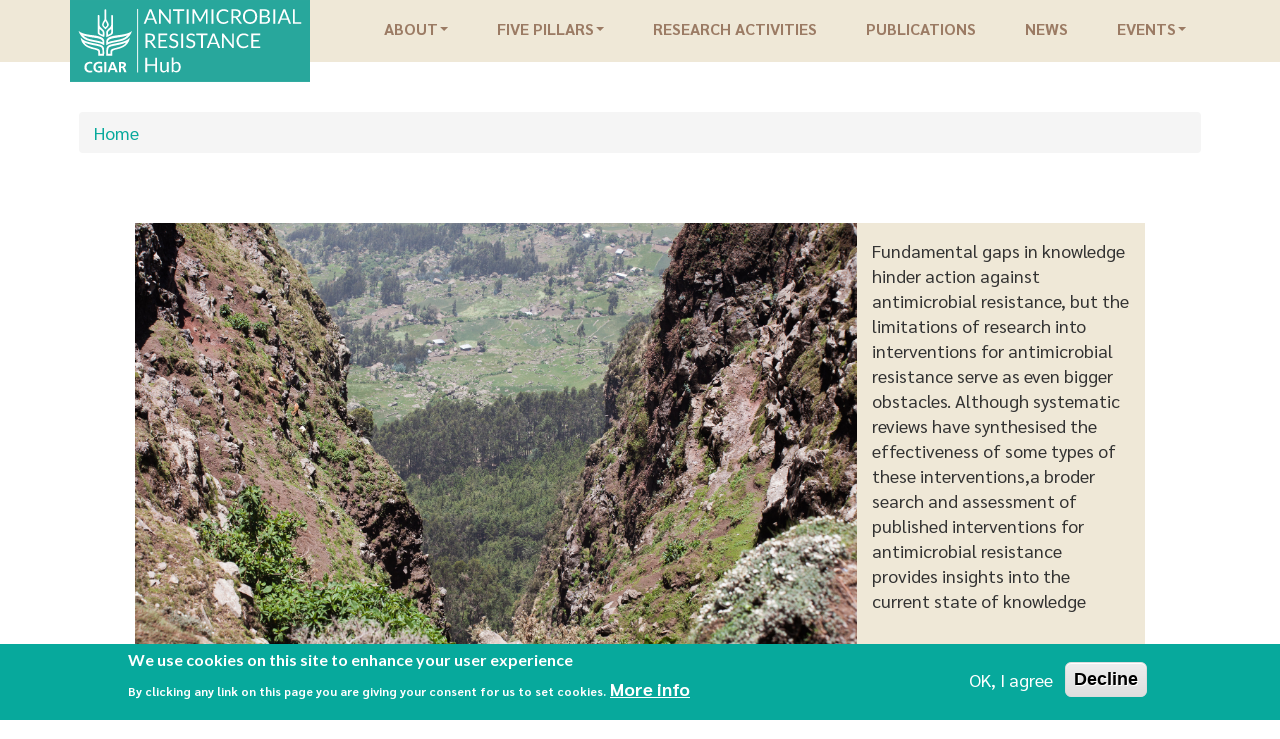

--- FILE ---
content_type: text/html; charset=utf-8
request_url: https://amr.cgiar.org/case-study/evidence-action-one-health-learning-platform-interventions-tackle-antimicrobial
body_size: 9245
content:
<!DOCTYPE html>
<html lang="en" dir="ltr" prefix="content: http://purl.org/rss/1.0/modules/content/ dc: http://purl.org/dc/terms/ foaf: http://xmlns.com/foaf/0.1/ og: http://ogp.me/ns# rdfs: http://www.w3.org/2000/01/rdf-schema# sioc: http://rdfs.org/sioc/ns# sioct: http://rdfs.org/sioc/types# skos: http://www.w3.org/2004/02/skos/core# xsd: http://www.w3.org/2001/XMLSchema#">
<head>
  <link rel="profile" href="http://www.w3.org/1999/xhtml/vocab" />
  <meta name="viewport" content="width=device-width, initial-scale=1.0">
  <meta http-equiv="Content-Type" content="text/html; charset=utf-8" />
<link rel="shortcut icon" href="https://amr.cgiar.org/sites/all/themes/amr/favicon.ico" type="image/vnd.microsoft.icon" />
<meta name="description" content="Fundamental gaps in knowledge hinder action against antimicrobial resistance, but the limitations of research into interventions for antimicrobial resistance serve as even bigger obstacles. Although systematic reviews have synthesised the effectiveness of some types of these interventions,a broder search and assessment of published interventions for antimicrobial resistance" />
<meta name="generator" content="Drupal 7 (https://www.drupal.org)" />
<link rel="canonical" href="https://amr.cgiar.org/case-study/evidence-action-one-health-learning-platform-interventions-tackle-antimicrobial" />
<link rel="shortlink" href="https://amr.cgiar.org/node/399" />
<meta name="twitter:card" content="summary" />
<meta name="twitter:url" content="https://amr.cgiar.org/case-study/evidence-action-one-health-learning-platform-interventions-tackle-antimicrobial" />
<meta name="twitter:title" content="Evidence for action: a One Health learning platform on interventions" />
<meta name="twitter:description" content="Fundamental gaps in knowledge hinder action against antimicrobial resistance, but the limitations of research into interventions for antimicrobial resistance serve as even bigger obstacles. Although" />
<meta name="twitter:image" content="https://amr.cgiar.org/sites/default/files/meta/am_use_field_work.jpg" />
<meta name="twitter:image:width" content="1200" />
<meta name="twitter:image:height" content="630" />
<meta name="twitter:image:alt" content="Antimicrobial Resistance Hub" />
<meta itemprop="name" content="Evidence for action: a One Health learning platform on interventions to tackle antimicrobial resistance" />
<meta itemprop="description" content="Fundamental gaps in knowledge hinder action against antimicrobial resistance, but the limitations of research into interventions for antimicrobial resistance serve as even bigger obstacles. Although systematic reviews have synthesised the effectiveness of some types of these interventions,a broder search and assessment of published interventions for antimicrobial resistance provides insights into the current state of knowledge.     " />
<meta itemprop="image" content="https://amr.cgiar.org/sites/default/files/meta/am_use_field_work.jpg" />
<meta name="thumbnail" content="https://amr.cgiar.org/sites/default/files/meta/am_use_field_work.jpg" />
  <title>Evidence for action: a One Health learning platform on interventions to tackle antimicrobial resistance | Antimicrobial Resistance Research Hub</title>
  <link type="text/css" rel="stylesheet" href="https://amr.cgiar.org/sites/default/files/css/css_lQaZfjVpwP_oGNqdtWCSpJT1EMqXdMiU84ekLLxQnc4.css" media="all" />
<link type="text/css" rel="stylesheet" href="https://amr.cgiar.org/sites/default/files/css/css_aVIJ7_lN_en1st3uEjKpqa0c38dcjDoECmLS0RmmT-I.css" media="all" />
<link type="text/css" rel="stylesheet" href="https://amr.cgiar.org/sites/default/files/css/css_UHX-2293OrNsV010563Up4xcJLs-ivPiP88RQ9AEeW4.css" media="all" />
<style>#sliding-popup.sliding-popup-bottom,#sliding-popup.sliding-popup-bottom .eu-cookie-withdraw-banner,.eu-cookie-withdraw-tab{background:#07a99c;}#sliding-popup.sliding-popup-bottom.eu-cookie-withdraw-wrapper{background:transparent}#sliding-popup .popup-content #popup-text h1,#sliding-popup .popup-content #popup-text h2,#sliding-popup .popup-content #popup-text h3,#sliding-popup .popup-content #popup-text p,.eu-cookie-compliance-secondary-button,.eu-cookie-withdraw-tab{color:#fff !important;}.eu-cookie-withdraw-tab{border-color:#fff;}.eu-cookie-compliance-more-button{color:#fff !important;}
</style>
<link type="text/css" rel="stylesheet" href="https://amr.cgiar.org/sites/default/files/css/css_kCTkeYzHfjqhf0yBouxV6lKoO5T7FwVYuRAcBhRJdkI.css" media="all" />
  <!-- HTML5 element support for IE6-8 -->
  <!--[if lt IE 9]>
    <script src="https://cdn.jsdelivr.net/html5shiv/3.7.3/html5shiv-printshiv.min.js"></script>
  <![endif]-->
  <link href="https://fonts.googleapis.com/css?family=Lato:700|Sarabun:200,400,700" rel="stylesheet">
  <link rel="stylesheet" href="https://use.fontawesome.com/releases/v5.7.2/css/all.css" integrity="sha384-fnmOCqbTlWIlj8LyTjo7mOUStjsKC4pOpQbqyi7RrhN7udi9RwhKkMHpvLbHG9Sr" crossorigin="anonymous">
  <script src="https://amr.cgiar.org/sites/default/files/js/js_s7yA-hwRxnKty__ED6DuqmTMKG39xvpRyrtyCrbWH4M.js"></script>
<script src="https://amr.cgiar.org/sites/default/files/js/js_FVhN18bbqzYEkTilvl31hOmd8NQtZUZya3wnwWYKd_Y.js"></script>
<script>document.createElement( "picture" );</script>
<script src="https://amr.cgiar.org/sites/default/files/js/js_VZL0UXqdpOFyg2uWvKrVmzXaidr3Z4rgbynAUpc_Uns.js"></script>
<script>(function(i,s,o,g,r,a,m){i["GoogleAnalyticsObject"]=r;i[r]=i[r]||function(){(i[r].q=i[r].q||[]).push(arguments)},i[r].l=1*new Date();a=s.createElement(o),m=s.getElementsByTagName(o)[0];a.async=1;a.src=g;m.parentNode.insertBefore(a,m)})(window,document,"script","https://www.google-analytics.com/analytics.js","ga");ga("create", "UA-134597678-1", {"cookieDomain":"auto"});ga("set", "anonymizeIp", true);ga("send", "pageview");</script>
<script src="https://amr.cgiar.org/sites/default/files/js/js_qetV8IZMCPQNZAh5a0eIrJYu7kO-vPbg97iMOp7C6ZE.js"></script>
<script src="https://amr.cgiar.org/sites/default/files/js/js_mBQQnv2jfT7hV2YFgICrM1KFECoRoI4UlzREm5pJWyg.js"></script>
<script>jQuery.extend(Drupal.settings, {"basePath":"\/","pathPrefix":"","setHasJsCookie":0,"ajaxPageState":{"theme":"amr","theme_token":"_vs3lbK6Um6riTJNl4kvJeDlOsYUb_KH7bvz-qGqJ_0","jquery_version":"1.8","js":{"sites\/all\/modules\/picture\/picturefill2\/picturefill.min.js":1,"sites\/all\/modules\/picture\/picture.min.js":1,"0":1,"1":1,"https:\/\/use.fontawesome.com\/releases\/v5.7.2\/js\/all.js":1,"https:\/\/use.fontawesome.com\/releases\/v5.7.2\/js\/v4-shims.js":1,"sites\/all\/themes\/bootstrap\/js\/bootstrap.js":1,"sites\/all\/modules\/eu_cookie_compliance\/js\/eu_cookie_compliance.js":1,"sites\/all\/modules\/jquery_update\/replace\/jquery\/1.8\/jquery.min.js":1,"misc\/jquery-extend-3.4.0.js":1,"misc\/jquery-html-prefilter-3.5.0-backport.js":1,"misc\/jquery.once.js":1,"misc\/drupal.js":1,"sites\/all\/modules\/jquery_update\/replace\/ui\/external\/jquery.cookie.js":1,"sites\/all\/modules\/jquery_update\/replace\/misc\/jquery.form.min.js":1,"misc\/ajax.js":1,"sites\/all\/modules\/jquery_update\/js\/jquery_update.js":1,"2":1,"sites\/all\/modules\/views\/js\/base.js":1,"sites\/all\/themes\/bootstrap\/js\/misc\/_progress.js":1,"sites\/all\/modules\/views\/js\/ajax_view.js":1,"sites\/all\/modules\/google_analytics\/googleanalytics.js":1,"3":1,"sites\/all\/themes\/amr\/bootstrap\/assets\/javascripts\/bootstrap\/affix.js":1,"sites\/all\/themes\/amr\/bootstrap\/assets\/javascripts\/bootstrap\/alert.js":1,"sites\/all\/themes\/amr\/bootstrap\/assets\/javascripts\/bootstrap\/button.js":1,"sites\/all\/themes\/amr\/bootstrap\/assets\/javascripts\/bootstrap\/carousel.js":1,"sites\/all\/themes\/amr\/bootstrap\/assets\/javascripts\/bootstrap\/collapse.js":1,"sites\/all\/themes\/amr\/bootstrap\/assets\/javascripts\/bootstrap\/dropdown.js":1,"sites\/all\/themes\/amr\/bootstrap\/assets\/javascripts\/bootstrap\/modal.js":1,"sites\/all\/themes\/amr\/bootstrap\/assets\/javascripts\/bootstrap\/tooltip.js":1,"sites\/all\/themes\/amr\/bootstrap\/assets\/javascripts\/bootstrap\/popover.js":1,"sites\/all\/themes\/amr\/bootstrap\/assets\/javascripts\/bootstrap\/scrollspy.js":1,"sites\/all\/themes\/amr\/bootstrap\/assets\/javascripts\/bootstrap\/tab.js":1,"sites\/all\/themes\/amr\/bootstrap\/assets\/javascripts\/bootstrap\/transition.js":1,"sites\/all\/themes\/amr\/js\/amr.js":1,"sites\/all\/themes\/bootstrap\/js\/misc\/ajax.js":1,"sites\/all\/themes\/bootstrap\/js\/modules\/views\/js\/ajax_view.js":1},"css":{"modules\/system\/system.base.css":1,"sites\/all\/modules\/date\/date_api\/date.css":1,"sites\/all\/modules\/date\/date_popup\/themes\/datepicker.1.7.css":1,"modules\/field\/theme\/field.css":1,"modules\/node\/node.css":1,"sites\/all\/modules\/picture\/picture_wysiwyg.css":1,"sites\/all\/modules\/views\/css\/views.css":1,"sites\/all\/modules\/ckeditor\/css\/ckeditor.css":1,"sites\/all\/modules\/ctools\/css\/ctools.css":1,"sites\/all\/modules\/panels\/css\/panels.css":1,"sites\/all\/themes\/amr\/templates\/panels\/layouts\/amr\/publication_node\/publication-node.css":1,"sites\/all\/modules\/eu_cookie_compliance\/css\/eu_cookie_compliance.css":1,"0":1,"sites\/all\/themes\/amr\/css\/style.css":1}},"views":{"ajax_path":"\/views\/ajax","ajaxViews":{"views_dom_id:4f83c545f51ef747b3b17bde8f806fc1":{"view_name":"news_project_relationship","view_display_id":"block_1","view_args":"399","view_path":"node\/399","view_base_path":"news-project-relationship","view_dom_id":"4f83c545f51ef747b3b17bde8f806fc1","pager_element":0},"views_dom_id:3ec2f5b736f362c3cb67af51f52e3170":{"view_name":"news_project_relationship","view_display_id":"block_2","view_args":"399","view_path":"node\/399","view_base_path":"project-publications","view_dom_id":"3ec2f5b736f362c3cb67af51f52e3170","pager_element":0}}},"urlIsAjaxTrusted":{"\/views\/ajax":true},"eu_cookie_compliance":{"popup_enabled":1,"popup_agreed_enabled":0,"popup_hide_agreed":0,"popup_clicking_confirmation":false,"popup_scrolling_confirmation":false,"popup_html_info":"\u003Cdiv\u003E\n  \u003Cdiv class=\u0022popup-content info\u0022\u003E\n    \u003Cdiv id=\u0022popup-text\u0022\u003E\n      \u003Ch2\u003EWe use cookies on this site to enhance your user experience\u003C\/h2\u003E\n\u003Cp\u003EBy clicking any link on this page you are giving your consent for us to set cookies.\u003C\/p\u003E\n              \u003Cbutton type=\u0022button\u0022 class=\u0022find-more-button eu-cookie-compliance-more-button\u0022\u003EMore info\u003C\/button\u003E\n          \u003C\/div\u003E\n    \u003Cdiv id=\u0022popup-buttons\u0022\u003E\n      \u003Cbutton type=\u0022button\u0022 class=\u0022agree-button eu-cookie-compliance-secondary-button\u0022\u003EOK, I agree\u003C\/button\u003E\n              \u003Cbutton type=\u0022button\u0022 class=\u0022decline-button eu-cookie-compliance-default-button\u0022 \u003EDecline\u003C\/button\u003E\n          \u003C\/div\u003E\n  \u003C\/div\u003E\n\u003C\/div\u003E","use_mobile_message":false,"mobile_popup_html_info":"\u003Cdiv\u003E\n  \u003Cdiv class=\u0022popup-content info\u0022\u003E\n    \u003Cdiv id=\u0022popup-text\u0022\u003E\n                    \u003Cbutton type=\u0022button\u0022 class=\u0022find-more-button eu-cookie-compliance-more-button\u0022\u003EMore info\u003C\/button\u003E\n          \u003C\/div\u003E\n    \u003Cdiv id=\u0022popup-buttons\u0022\u003E\n      \u003Cbutton type=\u0022button\u0022 class=\u0022agree-button eu-cookie-compliance-secondary-button\u0022\u003EOK, I agree\u003C\/button\u003E\n              \u003Cbutton type=\u0022button\u0022 class=\u0022decline-button eu-cookie-compliance-default-button\u0022 \u003EDecline\u003C\/button\u003E\n          \u003C\/div\u003E\n  \u003C\/div\u003E\n\u003C\/div\u003E\n","mobile_breakpoint":"768","popup_html_agreed":"\u003Cdiv\u003E\n  \u003Cdiv class=\u0022popup-content agreed\u0022\u003E\n    \u003Cdiv id=\u0022popup-text\u0022\u003E\n      \u003Ch2\u003EThank you for accepting cookies\u003C\/h2\u003E\n\u003Cp\u003EYou can now hide this message or find out more about cookies.\u003C\/p\u003E\n    \u003C\/div\u003E\n    \u003Cdiv id=\u0022popup-buttons\u0022\u003E\n      \u003Cbutton type=\u0022button\u0022 class=\u0022hide-popup-button eu-cookie-compliance-hide-button\u0022\u003EHide\u003C\/button\u003E\n              \u003Cbutton type=\u0022button\u0022 class=\u0022find-more-button eu-cookie-compliance-more-button-thank-you\u0022 \u003EMore info\u003C\/button\u003E\n          \u003C\/div\u003E\n  \u003C\/div\u003E\n\u003C\/div\u003E","popup_use_bare_css":false,"popup_height":"auto","popup_width":"100%","popup_delay":1000,"popup_link":"https:\/\/www.ilri.org\/privacy-cookies-statement","popup_link_new_window":1,"popup_position":null,"popup_language":"en","store_consent":false,"better_support_for_screen_readers":0,"reload_page":0,"domain":"","popup_eu_only_js":0,"cookie_lifetime":"100","cookie_session":false,"disagree_do_not_show_popup":0,"method":"opt_in","whitelisted_cookies":"","withdraw_markup":"\u003Cbutton type=\u0022button\u0022 class=\u0022eu-cookie-withdraw-tab\u0022\u003EPrivacy settings\u003C\/button\u003E\n\u003Cdiv class=\u0022eu-cookie-withdraw-banner\u0022\u003E\n  \u003Cdiv class=\u0022popup-content info\u0022\u003E\n    \u003Cdiv id=\u0022popup-text\u0022\u003E\n      \u003Ch2\u003EWe use cookies on this site to enhance your user experience\u003C\/h2\u003E\n\u003Cp\u003EYou have given your consent for us to set cookies.\u003C\/p\u003E\n    \u003C\/div\u003E\n    \u003Cdiv id=\u0022popup-buttons\u0022\u003E\n      \u003Cbutton type=\u0022button\u0022 class=\u0022eu-cookie-withdraw-button\u0022\u003EWithdraw consent\u003C\/button\u003E\n    \u003C\/div\u003E\n  \u003C\/div\u003E\n\u003C\/div\u003E\n","withdraw_enabled":false},"googleanalytics":{"trackOutbound":1,"trackMailto":1,"trackDownload":1,"trackDownloadExtensions":"7z|aac|arc|arj|asf|asx|avi|bin|csv|doc(x|m)?|dot(x|m)?|exe|flv|gif|gz|gzip|hqx|jar|jpe?g|js|mp(2|3|4|e?g)|mov(ie)?|msi|msp|pdf|phps|png|ppt(x|m)?|pot(x|m)?|pps(x|m)?|ppam|sld(x|m)?|thmx|qtm?|ra(m|r)?|sea|sit|tar|tgz|torrent|txt|wav|wma|wmv|wpd|xls(x|m|b)?|xlt(x|m)|xlam|xml|z|zip"},"bootstrap":{"anchorsFix":"0","anchorsSmoothScrolling":"0","formHasError":1,"popoverEnabled":1,"popoverOptions":{"animation":1,"html":0,"placement":"right","selector":"","trigger":"click","triggerAutoclose":1,"title":"","content":"","delay":0,"container":"body"},"tooltipEnabled":1,"tooltipOptions":{"animation":1,"html":0,"placement":"auto left","selector":"","trigger":"hover focus","delay":0,"container":"body"}}});</script>
</head>
<body class="navbar-is-static-top html not-front not-logged-in no-sidebars page-node page-node- page-node-399 node-type-case-study">
  <div id="skip-link">
    <a href="#main-content" class="element-invisible element-focusable">Skip to main content</a>
  </div>
    


<header id="navbar" role="banner" class="header-nav navbar navbar-static-top navbar-default">
  <div class="header-nav__container">
    <div class="header-nav__branding">
              <a class="header-nav__branding__logo" href="/" title="Home">
          <img src="/sites/all/themes/amr/logo.svg" alt="Home" />
        </a>
      
          </div>

          <div class="header-nav__menu" id="navbar-collapse">
                  <ul class="menu nav navbar-nav"><li class="first expanded dropdown"><a href="/about">About</a> <span class="caret"></span><ul class="dropdown-menu"><li class="first leaf"><a href="/about/cgiar-amr-hub">AMR Hub</a></li>
<li class="leaf"><a href="/about/our-facilities">Facilities</a></li>
<li class="leaf"><a href="/about/our-partners">Partners</a></li>
<li class="last leaf"><a href="/about/who-we-are">Team</a></li>
</ul></li>
<li class="expanded dropdown"><a href="/" title="">Five Pillars</a> <span class="caret"></span><ul class="dropdown-menu"><li class="first leaf"><a href="/pillars/antimicrobial-use" title="">AM Use</a></li>
<li class="leaf"><a href="/pillars/transmission-dynamics" title="">Transmission</a></li>
<li class="leaf"><a href="/pillars/interventions" title="">Interventions</a></li>
<li class="leaf"><a href="/pillars/policy" title="">Policy</a></li>
<li class="last leaf"><a href="/pillars/capacity-development" title="">Capacity</a></li>
</ul></li>
<li class="leaf"><a href="/research-activities">Research Activities</a></li>
<li class="leaf"><a href="/publications">Publications</a></li>
<li class="leaf"><a href="/blog" title="">News</a></li>
<li class="last expanded dropdown"><a href="/events-0">Events</a> <span class="caret"></span><ul class="dropdown-menu"><li class="first last leaf"><a href="/ilri-icars-edl-webinars">ILRI-ICARS-EDL webinars</a></li>
</ul></li>
</ul>              </div>
    
          <button class="header__toggle--button">
        <span class="header__toggle--icon"></span>
      </button>
      </div>

  </header>
<div class="main-container container">

  <div class="row">

    
    <section class="col-sm-12">
            <h2 class="element-invisible">You are here</h2><div class="breadcrumb"><span class="inline odd first last"><a href="/">Home</a></span></div>      <a id="main-content"></a>
                                    <div class="case-study__tabs">
              </div>
      
              <div class="region region-content">
    <section id="block-system-main" class="block block-system clearfix">

      
  <!-- <nav class="breadcrumb">
    <div class="container">
        <div class="row">
            <div class="col-sm-12 col-md-12 col-lg-12">
                            </div>
        </div>
    </div>
</nav> -->
<section class="node-content">
    <div class="container">
        <div class="row">
            <div class="panel-pane pane-entity-view pane-node"  >
  
      
  
  <div class="pane-content">
    <article id="node-399" class="node node-case-study clearfix" about="/case-study/evidence-action-one-health-learning-platform-interventions-tackle-antimicrobial" typeof="sioc:Item foaf:Document">
    <header>
            <span property="dc:title" content="Evidence for action: a One Health learning platform on interventions to tackle antimicrobial resistance" class="rdf-meta element-hidden"></span><span property="sioc:num_replies" content="0" datatype="xsd:integer" class="rdf-meta element-hidden"></span>      </header>
        <div class="case-study__banner">
      <div class="case-study__banner__image">
        <div class="field field-name-field-image field-type-image field-label-hidden"><div class="field-items"><div class="field-item even"><img typeof="foaf:Image" class="img-responsive" src="https://amr.cgiar.org/sites/default/files/9679188024_61d607b6ad_k.jpg" width="2048" height="1365" alt="" /></div></div></div>      </div>
      <div class="case-study__banner__text">
                          <div class="case-study__banner__text--description">
            <div class="field field-name-field-banner-description field-type-text-long field-label-hidden"><div class="field-items"><div class="field-item even">Fundamental gaps in knowledge hinder action against
antimicrobial resistance, but the limitations of research
into interventions for antimicrobial resistance serve
as even bigger obstacles. Although systematic reviews
have synthesised the effectiveness of some types of these
interventions,a broder search and assessment of 
published interventions for antimicrobial resistance provides insights into the current state of knowledge</div></div></div>          </div>
              </div>
    </div>
        <div class="case-study__description">
      <div class="field field-name-body field-type-text-with-summary field-label-hidden"><div class="field-items"><div class="field-item even" property="content:encoded"><p>Fundamental gaps in knowledge hinder action against antimicrobial resistance, but the limitations of research into interventions for antimicrobial resistance serve as even bigger obstacles. Although systematic reviews have synthesised the effectiveness of some types of these interventions,a broder search and assessment of published interventions for antimicrobial resistance provides insights into the current state of knowledge. </p>
<p> </p>
<p> </p>
<h2> </h2>
<h2><strong>Contact details: </strong></h2>
<p>Dr Didier Wernli, Geneva Transformative Governance Lab, Global Studies Institute, University of Geneva, 1205 Geneva, Switzerland <a href="mailto:didier.wernli@unige.ch">didier.wernli@unige.ch</a></p>
<p> </p>
<h2><strong>Background</strong></h2>
<p>Improving evidence for action is crucial to tackle antimicrobial resistance. The number of interventions for antimicrobial resistance is increasing but current research has major limitations in terms of efforts, methods, scope, quality, and reporting. Moving the agenda forwards requires an improved understanding of the diversity of interventions, their feasibility and cost–benefit, the implementation factors that shape and underpin their effectiveness, and the ways in which individual interventions might interact synergistically or antagonistically to influence actions against antimicrobial resistance in different contexts. Within the efforts to strengthen the global governance of antimicrobial resistance, we advocate for the creation of an international One Health platform for online learning. The platform will synthesise the evidence for actions on antimicrobial resistance into a fully accessible database; generate new scientific insights into the design, implementation, evaluation, and reporting of the broad range of interventions relevant to addressing antimicrobial resistance; and ultimately contribute to the goal of building societal resilience to this central challenge of the 21st century.</p>
<p> </p>
<h2><strong>Project overview</strong></h2>
<ul id="celist10"><li id="celistitem10">
<p>Fundamental gaps in knowledge hinder effective action against antimicrobial resistance, but the limitations of research on interventions serve as even bigger obstacles. Moving the agenda forward requires a better understanding of the diversity of interventions for antimicrobial resistance, their feasibility and cost–benefit, and the factors that shape and underpin their effectiveness.</p>
</li>
<li id="celistitem20">To foster learning across goals, regions, levels, and sectors, information about interventions for antimicrobial resistance can be consolidated into a fully accessible and continuously updated One Health online platform. Its main added value would be to provide searchable evidence about what works, for whom, and under what conditions.</li>
<li id="celistitem30">An open access learning platform on interventions for antimicrobial resistance should be useful to a broad range of stakeholders, including health-care professionals, public health practitioners, policy makers, industries, and consumer groups. It would not only provide the possibility of complementing published sources with new information, but also enable the exchange of ideas through online community tools </li>
<li>
<p>By working towards amplifying the generation of science-based and actionable knowledge, the platform would be a timely contribution to the goal of building societal resilience to the complex challenge of antimicrobial resistance. The integration of the One Health learning platform within the governance mechanism will help to maximise its usefulness and sustainability.</p>
</li>
</ul><p> </p>
<h2><strong>Researchers</strong></h2>
<p>Wernli, D., Jørgensen, P.S., Parmley, E.J., Troell, M., Majowicz, S., Harbarth, S., Léger, A., Lambraki, I., Graells, T., Henriksson, P.J.G., Carson, C., Cousins, M., Ståhlgren, G.S., Mohan, C.V., Simpson, A.J.H., Wieland, B., Pedersen, K., Schneider, A., Chandy, S.J., Wijayathilaka, T.P., Delamare-Deboutteville, J., Vila, J., Lundborg, C.S. and Pittet, D.</p>
<p> </p>
<h2><strong>Institutions involved</strong></h2>
<p>Geneva Transformative Governance Lab, Global Studies Institute and Infection Control Program and World Health Organization Collaborating Centre on Patient Safety, University Hospitals and Faculty of Medicine, University of Geneva, Geneva, Switzerland; School of Public Health, Li Ka Shing Faculty of Medicine, University of Hong Kong, Hong Kong Special Administrative Region, China, Global Economic Dynamics and the Biosphere and Beijer Institute of Ecological Economics, The Royal Swedish Academy of Sciences, Stockholm, Sweden; Stockholm Resilience Centre, Stockholm University, Stockholm, Sweden Department of Population Medicine, Ontario Veterinary College, University of Guelph, Guelph, ON, Canada, School of Public Health and Health Systems, University of Waterloo, Waterloo, ON, Canada, WorldFish, Penang, Malaysia, Centre for Foodborne, Environmental and Zoonotic Infectious Diseases, Public Health Agency of Canada, Guelph, ON, Canada, Unit for Antibiotics and Infection Control, The Public Health Agency of Sweden, Solna, Sweden,Centre for Tropical Medicine and Global Health, Nuffield Department of Medicine Research Building, University of Oxford, Oxford, UK, Lao-Oxford-Mahosot Hospital-Wellcome Trust Research Unit, Microbiology Laboratory, Mahosot Hospital, Vientiane, Laos , International Livestock Research Institute, Nairobi, Kenya,  National Veterinary Institute, Uppsala, Sweden, Department of Clinical, Educational and Health Psychology, University College London, London, UK, Department of Pharmacology and Clinical Pharmacology, Christian Medical College, Vellore, India, World Organisation for Animal Health, OIE Sub-Regional Representation for South East Asia, Bangkok, Thailand, Department of Clinical Microbiology, Biomedical Diagnostic Center, Hospital Clinic School of Medicine and Barcelona Institute for Global Health, University of Barcelona, Barcelona Spain and Department of Global Public Health, Karolinska Institutet, Stockholm, Sweden</p>
<h2><strong>Research Subject Area(s)</strong></h2>
<p>       One Health, Human health, Public health, Antimicrobial Use (AMU), Antimicrobial Resistance (AMR)</p>
<p> </p>
<h2><strong>Funding</strong></h2>
<p><a href="https://cgspace.cgiar.org/discover?filtertype=sponsorship&amp;filter_relational_operator=equals&amp;filter=Swedish+Research+Council" target="_blank">Swedish Research Council</a>; <a href="https://cgspace.cgiar.org/discover?filtertype=sponsorship&amp;filter_relational_operator=equals&amp;filter=Canadian+Institutes+of+Health+Research" target="_blank">Canadian Institutes of Health Research</a>; <a href="https://cgspace.cgiar.org/discover?filtertype=sponsorship&amp;filter_relational_operator=equals&amp;filter=Swiss+National+Science+Foundation" target="_blank">Swiss National Science Foundation</a></p>
<p> </p>
<h2><strong>Relevant information</strong></h2>
<p>Full publication available here: <a href="https://hdl.handle.net/10568/109151" target="_blank">https://hdl.handle.net/10568/109151</a> </p>
<p> </p>
</div></div></div>    </div>
  
    </article>
  </div>

  
  </div>
        </div>
    </div>
</section>
<section class="node-related divider">
    <div class="container">
        <div class="row">
            <div class="col-sm-12 col-md-12 col-lg-12">
                            </div>
        </div>
    </div>
</section>
<section class="node-related stripe">
    <div class="container">
        <div class="row">
            <div class="col-sm-12 col-md-12 col-lg-12">
                            </div>
        </div>
    </div>
</section>
<section class="node-related">
    <div class="container">
        <div class="row">
            <div class="col-sm-12 col-md-12 col-lg-12">
                            </div>
        </div>
    </div>
</section>

</section>
  </div>
    </section>

    
  </div>
</div>


  <section class="section section__pre-footer">
      <div class="region region-pre-footer">
    <section id="block-views-owners-block-block-1" class="block block-views clearfix">

        <h2 class="block-title">CGIAR Partners</h2>
    
  <div class="view view-owners-block view-id-owners_block view-display-id-block_1 view-dom-id-c11b0ffdaaa8bc2117325abc077bc18d">
        
  
  
      <div class="view-content">
        <div class="views-row views-row-1 views-row-odd views-row-first">
      
  <div class="views-field views-field-field-image">        <div class="field-content"><a href="https://ilri.org" target="_blank"><img typeof="foaf:Image" class="img-responsive" src="https://amr.cgiar.org/sites/default/files/ilri.svg" width="210" height="210" alt="" /></a></div>  </div>  </div>
  <div class="views-row views-row-2 views-row-even">
      
  <div class="views-field views-field-field-image">        <div class="field-content"><a href="https://www.ifpri.org/" target="_blank"><img typeof="foaf:Image" class="img-responsive" src="https://amr.cgiar.org/sites/default/files/ifpri.svg" width="280" height="160" alt="" /></a></div>  </div>  </div>
  <div class="views-row views-row-3 views-row-odd">
      
  <div class="views-field views-field-field-image">        <div class="field-content"><a href="https://www.worldfishcenter.org/" target="_blank"><img typeof="foaf:Image" class="img-responsive" src="https://amr.cgiar.org/sites/default/files/worldfish.svg" width="300" height="150" alt="" /></a></div>  </div>  </div>
  <div class="views-row views-row-4 views-row-even views-row-last">
      
  <div class="views-field views-field-field-image">        <div class="field-content"><a href="http://www.iwmi.cgiar.org/" target="_blank"><img typeof="foaf:Image" class="img-responsive" src="https://amr.cgiar.org/sites/default/files/iwmi.svg" width="160" height="110" alt="" /></a></div>  </div>  </div>
    </div>
  
  
  
  
  
  
</div>
</section>
  </div>
  </section>

  <footer class="footer">
    <div class="footer__row">
              <div class="footer__column footer__column--first">
            <div class="region region-footer-first">
    <section id="block-block-1" class="block block-block clearfix">

        <h2 class="block-title">Contact Us</h2>
    
  <p>ILRI Campus Nairobi</p>
<address>P.O. Box 30709<br />
Nairobi 00100, Kenya<br />
Phone: +254 20 422 3000<br />
Fax: +254 20 422 3001<br />
Email:<a href="mailto:amr@cgiar.org"> amr@cgiar.org</a></address>

</section>
  </div>
        </div>
                          <div class="footer__column footer__column--third">
            <div class="region region-footer-third">
    <section id="block-menu-menu-social-media-footer-" class="block block-menu clearfix">

        <h2 class="block-title">JOIN THE DISCUSSION</h2>
    
  <ul class="menu nav"><li class="first leaf"><a href="https://www.facebook.com/ILRIFanPage" title="" target="_blank"><span class="social-media--link"><i class="fa fa-facebook-f" aria-hidden="true"></i></span>
<span class="social-media--link--title">Like Us</span></a></li>
<li class="last leaf"><a href="https://twitter.com/amrhub" title="" target="_blank"><span class="social-media--link"><i class="fa fa-twitter" aria-hidden="true"></i></span>
<span class="social-media--link--title">Twitter</span></a></li>
</ul>
</section>
  </div>
        </div>
                    <div class="footer__column footer__column--fourth">
            <div class="region region-footer-fourth">
    <section id="block-block-3" class="block block-block clearfix">

      
  <form action="https://feedburner.google.com/fb/a/mailverify" method="post" onsubmit="window.open('https://feedburner.google.com/fb/a/mailverify?uri=amr_blog_subscriptions', 'popupwindow', 'scrollbars=yes,width=650,height=520');return true" style="border:0px solid #ccc;padding:3px;text-align:center;" target="popupwindow">
<p>Subscribe to our blogposts email alert</p>
<p>Enter your email address</p>
<p><input name="email" style="width:240px" type="text" /></p>
<p><input name="uri" type="hidden" value="amr_blog_subscriptions" /><input name="loc" type="hidden" value="en_US" /><input class="blog-subscription" type="submit" value="Subscribe" /></p>
<p>©2019 AMR Hub<br />
The AMR Hub is part of the CGIAR Partnership, hosted by ILRI.</p>
</form>

</section>
  </div>
        </div>
          </div>
  </footer>
  <script src="https://amr.cgiar.org/sites/default/files/js/js_7Ukqb3ierdBEL0eowfOKzTkNu-Le97OPm-UqTS5NENU.js"></script>
<script>function euCookieComplianceLoadScripts() {Drupal.attachBehaviors();}</script>
<script>var eu_cookie_compliance_cookie_name = "";</script>
<script src="https://use.fontawesome.com/releases/v5.7.2/js/all.js"></script>
<script src="https://use.fontawesome.com/releases/v5.7.2/js/v4-shims.js"></script>
<script src="https://amr.cgiar.org/sites/default/files/js/js_IVrKLEyiS-vAjs8fGdfJrJISYc63w_pxH6xmxKNvYoI.js"></script>
</body>
</html>


--- FILE ---
content_type: image/svg+xml
request_url: https://amr.cgiar.org/sites/default/files/iwmi.svg
body_size: 19903
content:
<?xml version="1.0" encoding="utf-8"?>
<svg version="1.1" id="Layer_1" x="0px" y="0px" viewBox="0 0 160 110" style="enable-background:new 0 0 143.67 100.65;" width="160px" height="110px" xmlns="http://www.w3.org/2000/svg">
  <style type="text/css">
	.Arched_x0020_Green{fill:url(#SVGID_1_);stroke:#FFFFFF;stroke-width:0.25;stroke-miterlimit:1;}
	.st0{clip-path:url(#SVGID_3_);fill:#006CB7;}
	.st1{fill:#006CB7;}
	.st2{clip-path:url(#SVGID_5_);fill:#006CB7;}
	.st3{clip-path:url(#SVGID_7_);fill:#006CB7;}
	.st4{clip-path:url(#SVGID_9_);fill:#006CB7;}
	.st5{clip-path:url(#SVGID_11_);fill:#006CB7;}
	.st6{clip-path:url(#SVGID_13_);fill:#006CB7;}
	.st7{clip-path:url(#SVGID_15_);fill:#006CB7;}
	.st8{clip-path:url(#SVGID_15_);fill:none;stroke:#006CB7;stroke-width:0.996;}
</style>
  <g transform="matrix(1, 0, 0, 1, 8.039996, 5.084999)">
    <defs>
      <rect id="SVGID_2_" width="143.67" height="100.65"/>
    </defs>
    <clipPath id="SVGID_3_">
      <rect width="143.67" height="100.65" style="overflow: visible;"/>
    </clipPath>
    <path class="st0" d="M0.33,30.68v1.84c0.94,0.39,1.79,0.82,2.62,1.25c2.38,1.23,4.66,2.39,9.14,2.45v-1.96 c-4.81-0.07-7.34-1.35-9.75-2.6C1.68,31.33,1.02,30.99,0.33,30.68"/>
    <path class="st0" d="M0.33,33.98v1.84c0.94,0.39,1.79,0.82,2.62,1.25c2.38,1.23,4.66,2.39,9.14,2.45v-1.96 c-4.81-0.06-7.34-1.36-9.75-2.61C1.68,34.62,1.02,34.29,0.33,33.98"/>
    <path class="st0" d="M0.33,37.28v1.84c0.94,0.39,1.79,0.82,2.62,1.25c2.38,1.23,4.66,2.38,9.14,2.45v-1.95 c-4.81-0.07-7.34-1.35-9.75-2.61C1.68,37.92,1.02,37.59,0.33,37.28"/>
    <path class="st0" d="M0.33,29.22c0.94,0.38,1.79,0.82,2.62,1.25c2.38,1.23,4.66,2.38,9.14,2.45V0H0.33V29.22z"/>
    <path class="st0" d="M0.33,43.88v2.67h5.82c-1.45-0.48-2.65-1.09-3.81-1.68C1.68,44.52,1.02,44.19,0.33,43.88"/>
    <path class="st0" d="M0.33,40.58v1.84c0.94,0.39,1.79,0.82,2.62,1.25c2.38,1.23,4.66,2.39,9.14,2.45v-1.96 c-4.81-0.07-7.34-1.35-9.75-2.6C1.68,41.23,1.02,40.89,0.33,40.58"/>
    <path class="st0" d="M55.15,22.23L49.72,0h-0.01h-9.95h-0.01l-5.42,22.23L28.29,0H15.69l8.5,29.54c2.35-1.09,5.02-2.03,9.14-2.03 c4.75,0,7.26,1.2,9.56,2.45l1.84-8.1l2.29,10.06c1.49,0.5,3.29,0.85,5.76,0.85c4.7,0,6.91-1.16,9.26-2.38 c1.05-0.55,2.14-1.11,3.45-1.56L73.78,0h-12.6L55.15,22.23z"/>
    <path class="st0" d="M27.1,39.71l0.5,1.74c1.6-0.45,3.43-0.74,5.72-0.74c3.02,0,5.12,0.49,6.86,1.16l0.38-1.68 c-1.79-0.82-3.9-1.44-7.24-1.44C30.73,38.75,28.79,39.14,27.1,39.71"/>
    <path class="st0" d="M49.73,43.81l0.46,2c0.78,0.09,1.63,0.16,2.6,0.16c4.07,0,6.28-0.86,8.32-1.9l0.61-2.09 c-2.13,1.06-4.57,2.04-8.93,2.04C51.64,44.01,50.65,43.93,49.73,43.81"/>
    <path class="st0" d="M24.56,30.85l0.46,1.62c2.16-0.92,4.66-1.66,8.3-1.66c4.29,0,6.77,0.99,8.9,2.1l0.36-1.59 c-2.34-1.28-4.61-2.47-9.26-2.47C29.35,28.85,26.88,29.75,24.56,30.85"/>
    <path class="st0" d="M52.79,37.41c-1.84,0-3.33-0.19-4.62-0.48l0.46,2.02c1.17,0.25,2.51,0.41,4.16,0.41c4.7,0,6.91-1.16,9.26-2.39 c0.42-0.22,0.85-0.43,1.29-0.65l0.6-2.1c-0.42,0.21-0.85,0.43-1.27,0.64C60.28,36.12,57.82,37.41,52.79,37.41"/>
    <path class="st0" d="M52.79,34.11c-2.24,0-3.96-0.27-5.42-0.68l0.46,2.03c1.34,0.36,2.9,0.61,4.96,0.61c4.7,0,6.91-1.16,9.26-2.38 c0.76-0.39,1.53-0.79,2.38-1.15l0.61-2.1c-0.84,0.35-1.59,0.73-2.36,1.14C60.28,32.82,57.82,34.11,52.79,34.11"/>
    <path class="st0" d="M25.39,33.77l0.48,1.66c1.98-0.75,4.28-1.31,7.45-1.31c3.85,0,6.24,0.79,8.22,1.75l0.37-1.6 c-2.13-1.13-4.38-2.11-8.59-2.11C29.83,32.16,27.49,32.85,25.39,33.77"/>
    <path class="st0" d="M26.24,36.72l0.49,1.7c1.78-0.59,3.87-1.01,6.59-1.01c3.43,0,5.68,0.63,7.54,1.45l0.38-1.64 c-1.95-0.97-4.15-1.76-7.92-1.76C30.29,35.45,28.13,35.98,26.24,36.72"/>
    <path class="st0" d="M28.86,45.81l0.22,0.74h10.04l0.07-0.31c-1.52-0.53-3.33-0.89-5.87-0.89C31.58,45.35,30.14,45.53,28.86,45.81"/>
    <path class="st0" d="M52.79,40.71c-1.48,0-2.73-0.12-3.83-0.32l0.45,2.02c0.99,0.16,2.09,0.27,3.38,0.27c4.7,0,6.91-1.16,9.26-2.39 c0.06-0.03,0.12-0.07,0.18-0.1l0.6-2.09c-0.06,0.02-0.12,0.05-0.16,0.08C60.28,39.43,57.82,40.71,52.79,40.71"/>
    <path class="st0" d="M27.98,42.74l0.51,1.77c1.38-0.32,2.96-0.51,4.83-0.51c2.63,0,4.56,0.37,6.17,0.91l0.39-1.73 c-1.65-0.66-3.63-1.14-6.56-1.14C31.17,42.05,29.46,42.32,27.98,42.74"/>
    <path class="st0" d="M60.4,46.55l0.21-0.77c-0.62,0.28-1.29,0.55-2.04,0.77H60.4z"/>
    <path class="st0" d="M77.67,39.86v1.9c1.59,0.45,2.83,1.06,4.04,1.66c2.05,1.02,4,1.98,7.72,2.19v-1.95 c-4.04-0.21-6.22-1.29-8.32-2.33C80.03,40.79,78.97,40.27,77.67,39.86"/>
    <path class="st0" d="M114.28,39.76v1.91c1.77,0.48,3.26,1.16,4.71,1.84c2.03,0.96,4.12,1.92,7.05,2.37v-1.93 c-3.2-0.45-5.44-1.5-7.62-2.52C117.08,40.8,115.78,40.2,114.28,39.76"/>
    <path class="st0" d="M114.28,33.16v1.9c1.77,0.48,3.26,1.17,4.71,1.85c2.03,0.96,4.12,1.93,7.05,2.37v-1.94 c-3.2-0.44-5.44-1.49-7.62-2.51C117.08,34.21,115.78,33.6,114.28,33.16"/>
    <path class="st0" d="M114.28,29.86v1.91c1.77,0.48,3.26,1.17,4.71,1.85c2.03,0.95,4.12,1.92,7.05,2.36v-1.93 c-3.2-0.45-5.44-1.49-7.62-2.51C117.08,30.9,115.78,30.3,114.28,29.86"/>
    <path class="st0" d="M77.67,29.96v1.9c1.59,0.45,2.83,1.06,4.04,1.66c2.05,1.02,4,1.98,7.72,2.19v-1.96 c-4.04-0.21-6.22-1.29-8.32-2.33C80.03,30.89,78.97,30.37,77.67,29.96"/>
    <path class="st0" d="M96.05,43.12l0.51,1.76c1.27-0.41,2.3-0.92,3.35-1.46c2.06-1.05,4.23-2.14,8.33-2.33l0.56-1.98 c-4.13,0.11-6.17,1.12-8.29,2.2C99.22,41.99,97.88,42.66,96.05,43.12"/>
    <path class="st0" d="M104.75,46.55h1.91l0.2-0.7c-1.28,0.14-2.33,0.39-3.25,0.7H104.75z"/>
    <path class="st0" d="M96.94,46.18l0.11,0.37h1.91h1.3c1.8-0.92,3.74-1.8,7.01-2.09l0.58-2.01c-3.52,0.23-5.38,1.17-7.33,2.17 C99.44,45.18,98.33,45.74,96.94,46.18"/>
    <path class="st0" d="M114.28,36.46v1.91c1.77,0.48,3.26,1.16,4.71,1.84c2.03,0.96,4.12,1.93,7.05,2.37v-1.93 c-3.2-0.45-5.44-1.5-7.62-2.52C117.08,37.5,115.78,36.9,114.28,36.46"/>
    <path class="st0" d="M77.67,43.16v3.39h8.52c-2.13-0.46-3.61-1.19-5.08-1.92C80.03,44.09,78.97,43.57,77.67,43.16"/>
    <path class="st0" d="M100.52,38.02c-1.5,0.77-3.06,1.55-5.37,2l0.52,1.81c1.7-0.43,2.95-1.05,4.24-1.7 c2.23-1.14,4.54-2.31,9.29-2.36l0.57-1.96c-0.08,0-0.16-0.01-0.23-0.01C104.88,35.8,102.76,36.88,100.52,38.02"/>
    <path class="st0" d="M77.67,36.56v1.9c1.59,0.45,2.83,1.06,4.04,1.67c2.05,1.02,4,1.98,7.72,2.19v-1.95 c-4.04-0.22-6.22-1.29-8.32-2.34C80.03,37.49,78.97,36.97,77.67,36.56"/>
    <path class="st0" d="M114.28,43.06v3.49h8.62c-1.67-0.51-3.09-1.17-4.47-1.82C117.08,44.1,115.78,43.5,114.28,43.06"/>
    <path class="st0" d="M100.52,31.42c-1.87,0.97-3.82,1.94-7.21,2.26l0.55,1.89c2.72-0.34,4.35-1.18,6.05-2.05 c2.28-1.17,4.64-2.38,9.62-2.38c0.54,0,1.06,0.02,1.56,0.07l0.55-1.89c-0.66-0.08-1.35-0.13-2.11-0.13 C104.88,29.2,102.76,30.28,100.52,31.42"/>
    <path class="st0" d="M100.52,34.72c-1.7,0.87-3.45,1.76-6.28,2.16l0.54,1.85c2.17-0.41,3.63-1.14,5.13-1.9 c2.28-1.17,4.64-2.38,9.62-2.38c0.21,0,0.41,0.02,0.61,0.02l0.57-1.93c-0.38-0.03-0.77-0.05-1.18-0.05 C104.88,32.5,102.76,33.58,100.52,34.72"/>
    <path class="st0" d="M77.67,33.26v1.9c1.59,0.45,2.83,1.07,4.04,1.66c2.05,1.03,4,1.99,7.72,2.19v-1.96 c-4.04-0.21-6.22-1.28-8.32-2.33C80.03,34.19,78.97,33.67,77.67,33.26"/>
    <path class="st0" d="M101.85,23.37L93.74,0H77.67v28.56c1.59,0.46,2.84,1.06,4.04,1.67c2.05,1.02,4,1.99,7.73,2.19V20.26l3.5,12.11 c3.29-0.27,5.1-1.18,6.98-2.14c2.28-1.17,4.63-2.37,9.62-2.37c0.89,0,1.71,0.07,2.49,0.17l2.25-7.76v8.21 c1.77,0.47,3.26,1.16,4.71,1.85c2.03,0.95,4.12,1.92,7.05,2.37V0h-16.08L101.85,23.37z"/>
    <path class="st0" d="M131.45,0v32.87c3.33-0.23,5.3-1.01,7.36-1.85c1.32-0.53,2.68-1.08,4.4-1.47V0H131.45z"/>
    <path class="st0" d="M136.35,46.55h6.86v-2.44c-1.47,0.37-2.66,0.85-3.9,1.35C138.38,45.84,137.43,46.22,136.35,46.55"/>
    <path class="st0" d="M131.45,44.11v1.95c3.33-0.22,5.3-1.01,7.36-1.85c1.32-0.54,2.68-1.07,4.4-1.47v-1.92 c-1.47,0.36-2.66,0.84-3.9,1.34C137.23,43,135.06,43.87,131.45,44.11"/>
    <path class="st0" d="M131.45,37.51v1.96c3.33-0.23,5.3-1.02,7.36-1.85c1.32-0.54,2.68-1.08,4.4-1.47v-1.93 c-1.47,0.36-2.66,0.85-3.9,1.34C137.23,36.41,135.06,37.28,131.45,37.51"/>
    <path class="st0" d="M131.45,40.81v1.95c3.33-0.23,5.3-1.02,7.36-1.85c1.32-0.53,2.68-1.08,4.4-1.47v-1.93 c-1.47,0.36-2.66,0.85-3.9,1.35C137.23,39.71,135.06,40.58,131.45,40.81"/>
    <path class="st0" d="M131.45,34.21v1.96c3.33-0.23,5.3-1.02,7.36-1.85c1.32-0.54,2.68-1.07,4.4-1.47v-1.92 c-1.47,0.36-2.66,0.84-3.9,1.34C137.23,33.11,135.06,33.98,131.45,34.21"/>
  </g>
  <rect x="64.49" y="55.995" class="st1" width="1.23" height="10.88"/>
  <g transform="matrix(1, 0, 0, 1, 8.039996, 5.084999)">
    <defs>
      <rect id="SVGID_4_" width="143.67" height="100.65"/>
    </defs>
    <clipPath id="SVGID_5_">
      <rect width="143.67" height="100.65" style="overflow: visible;"/>
    </clipPath>
    <path class="st2" d="M61.15,55.1h0.03c0.36-0.91,1.48-1.02,2.35-1.02c1.96,0,2.9,0.52,2.87,2.64v5.07h-1.15v-5.15 c0-1.39-0.54-1.62-1.83-1.62c-1.87,0-2.28,0.58-2.28,2.34v4.44H60v-7.62h1.15V55.1z"/>
    <path class="st2" d="M72.72,55.1h-2.95v4.83c0.02,0.83,0.23,1.02,1.08,1.02c1.07,0,1.07-0.57,1.07-1.29v-0.57h1.09v0.57 c0,1.51-0.62,2.22-2.19,2.22c-1.78,0-2.19-0.51-2.19-2.29V55.1h-1.02v-0.93h1.02v-1.84h1.14v1.84h2.95V55.1z"/>
    <path class="st2" d="M79.54,57.31c-0.06-2.16-0.32-2.29-2.06-2.29c-2.08,0-2.15,0.54-2.23,2.29H79.54z M80.73,59.48v0.28 c0,2.02-1.55,2.12-3.25,2.12c-2.97,0-3.42-0.99-3.42-3.89c0-3.16,0.7-3.91,3.42-3.91c2.47,0,3.25,0.57,3.25,3.38v0.77h-5.48 c0,2.41,0.17,2.71,2.23,2.71c1.57,0,2.08-0.1,2.08-1.18v-0.29H80.73z"/>
    <path class="st2" d="M83.74,54.17l-0.06,0.94l0.03,0.03c0.39-0.84,1.3-1.06,2.16-1.06c1.47,0,2.12,0.73,2.12,2.15v0.55h-1.09v-0.5 c0-0.95-0.32-1.27-1.28-1.27c-1.42,0-1.89,0.68-1.86,2.03v4.74h-1.15v-7.62H83.74z"/>
    <path class="st2" d="M90.63,55.1h0.03c0.36-0.91,1.48-1.02,2.35-1.02c1.96,0,2.9,0.52,2.87,2.64v5.07h-1.15v-5.15 c0-1.39-0.54-1.62-1.83-1.62c-1.87,0-2.28,0.58-2.28,2.34v4.44h-1.15v-7.62h1.15V55.1z"/>
    <path class="st2" d="M103.31,59.53c0-1.44-0.86-1.42-2.3-1.42c-1.36,0-1.92,0.09-1.92,1.32c0,1.45,0.59,1.52,1.92,1.52 C102.15,60.95,103.31,60.92,103.31,59.53 M103.34,61.79v-0.78l-0.03-0.03c-0.43,0.87-1.55,0.9-2.51,0.9c-1.71,0-2.9-0.32-2.9-2.31 c0-2.1,1.09-2.4,2.97-2.4c0.75,0,2.23,0.07,2.39,0.77h0.07v-1.41c0-1.39-0.74-1.52-2.03-1.52c-0.9,0-2,0-1.99,1.04v0.26h-1.19 v-0.16c0-1.96,1.35-2.09,3.05-2.08c1.92-0.01,3.32,0.19,3.31,2.51v5.19H103.34z"/>
    <path class="st2" d="M110.77,55.1h-2.94v4.83c0.01,0.83,0.23,1.02,1.07,1.02c1.07,0,1.07-0.57,1.07-1.29v-0.57h1.09v0.57 c0,1.51-0.62,2.22-2.19,2.22c-1.78,0-2.19-0.51-2.19-2.29V55.1h-1.01v-0.93h1.01v-1.84h1.15v1.84h2.94V55.1z"/>
  </g>
  <path class="st1" d="M 120.37 66.875 L 121.52 66.875 L 121.52 59.255 L 120.37 59.255 L 120.37 66.875 Z M 120.37 57.255 L 121.52 57.255 L 121.52 55.995 L 120.37 55.995 L 120.37 57.255 Z"/>
  <g transform="matrix(1, 0, 0, 1, 8.039996, 5.084999)">
    <defs>
      <rect id="SVGID_6_" width="143.67" height="100.65"/>
    </defs>
    <clipPath id="SVGID_7_">
      <rect width="143.67" height="100.65" style="overflow: visible;"/>
    </clipPath>
    <path class="st3" d="M118.89,60.95c2.04,0,2.19-0.32,2.19-2.96c0-2.65-0.14-2.98-2.19-2.98c-2.05,0-2.19,0.32-2.19,2.98 C116.7,60.63,116.84,60.95,118.89,60.95 M118.89,54.09c2.83,0,3.38,0.68,3.38,3.9c0,3.21-0.55,3.89-3.38,3.89 c-2.83,0-3.38-0.68-3.38-3.89C115.51,54.77,116.06,54.09,118.89,54.09"/>
    <path class="st3" d="M125.46,55.1h0.03c0.36-0.91,1.48-1.02,2.35-1.02c1.96,0,2.9,0.52,2.87,2.64v5.07h-1.14v-5.15 c0-1.39-0.54-1.62-1.83-1.62c-1.87,0-2.28,0.58-2.28,2.34v4.44h-1.15v-7.62h1.15V55.1z"/>
    <path class="st3" d="M138.14,59.53c0-1.44-0.85-1.42-2.31-1.42c-1.36,0-1.91,0.09-1.91,1.32c0,1.45,0.59,1.52,1.91,1.52 C136.98,60.95,138.14,60.92,138.14,59.53 M138.16,61.79v-0.78l-0.03-0.03c-0.43,0.87-1.55,0.9-2.51,0.9c-1.71,0-2.9-0.32-2.9-2.31 c0-2.1,1.09-2.4,2.98-2.4c0.76,0,2.23,0.07,2.39,0.77h0.07v-1.41c0-1.39-0.74-1.52-2.03-1.52c-0.9,0-2,0-1.99,1.04v0.26h-1.19 v-0.16c0-1.96,1.35-2.09,3.04-2.08c1.92-0.01,3.32,0.19,3.31,2.51v5.19H138.16z"/>
  </g>
  <rect x="149.6" y="55.995" class="st1" width="1.15" height="10.88"/>
  <g transform="matrix(1, 0, 0, 1, 8.039996, 5.084999)">
    <polygon class="st1" points="15.2,66.17 12.17,76.12 12.14,76.12 9.24,66.17 7.42,66.17 4.49,76.12 4.46,76.12 1.5,66.17 &#10;&#9;&#9;0.24,66.17 3.58,77.06 5.42,77.06 8.31,67.26 8.34,67.26 11.18,77.06 13.05,77.06 16.48,66.17 &#9;"/>
  </g>
  <g transform="matrix(1, 0, 0, 1, 8.039996, 5.084999)">
    <defs>
      <rect id="SVGID_8_" width="143.67" height="100.65"/>
    </defs>
    <clipPath id="SVGID_9_">
      <rect width="143.67" height="100.65" style="overflow: visible;"/>
    </clipPath>
    <path class="st4" d="M21.86,74.8c0-1.44-0.86-1.42-2.31-1.42c-1.36,0-1.92,0.09-1.92,1.32c0,1.45,0.59,1.52,1.92,1.52 C20.7,76.22,21.86,76.19,21.86,74.8 M21.89,77.06v-0.79l-0.03-0.03c-0.43,0.87-1.55,0.9-2.51,0.9c-1.71,0-2.9-0.32-2.9-2.31 c0-2.1,1.09-2.39,2.97-2.39c0.76,0,2.24,0.07,2.4,0.77h0.07v-1.41c0-1.39-0.74-1.52-2.03-1.52c-0.9,0-2,0-1.99,1.04v0.26h-1.19 v-0.16c0-1.96,1.35-2.09,3.05-2.08c1.92-0.01,3.32,0.19,3.31,2.51v5.2H21.89z"/>
    <path class="st4" d="M29.31,70.37h-2.95v4.83c0.01,0.83,0.23,1.02,1.07,1.02c1.07,0,1.07-0.57,1.07-1.29v-0.57h1.09v0.57 c0,1.51-0.62,2.22-2.19,2.22c-1.78,0-2.19-0.51-2.19-2.3v-4.48h-1.02v-0.93h1.02V67.6h1.15v1.85h2.95V70.37z"/>
    <path class="st4" d="M36.13,72.58c-0.06-2.16-0.32-2.29-2.06-2.29c-2.08,0-2.15,0.54-2.23,2.29H36.13z M37.32,74.75v0.28 c0,2.02-1.55,2.12-3.25,2.12c-2.97,0-3.42-0.99-3.42-3.89c0-3.16,0.7-3.91,3.42-3.91c2.47,0,3.25,0.57,3.25,3.39v0.77h-5.48 c0,2.41,0.17,2.71,2.23,2.71c1.57,0,2.08-0.1,2.08-1.18v-0.29H37.32z"/>
    <path class="st4" d="M40.33,69.44l-0.06,0.94l0.03,0.03c0.39-0.84,1.31-1.06,2.16-1.06c1.46,0,2.12,0.72,2.12,2.15v0.55H43.5v-0.5 c0-0.95-0.32-1.27-1.28-1.27c-1.42,0-1.89,0.68-1.86,2.03v4.74h-1.15v-7.62H40.33z"/>
  </g>
  <polygon class="st1" points="66.03 82.145 64.81 82.145 60.69 72.185 60.66 72.185 60.66 82.145 59.43 82.145 59.43 71.255 61.56 71.255 65.4 80.575 69.26 71.255 71.4 71.255 71.4 82.145 70.16 82.145 70.16 72.185 70.13 72.185"/>
  <g transform="matrix(1, 0, 0, 1, 8.039996, 5.084999)">
    <defs>
      <rect id="SVGID_10_" width="143.67" height="100.65"/>
    </defs>
    <clipPath id="SVGID_11_">
      <rect width="143.67" height="100.65" style="overflow: visible;"/>
    </clipPath>
    <path class="st5" d="M70.78,74.8c0-1.44-0.86-1.42-2.31-1.42c-1.36,0-1.92,0.09-1.92,1.32c0,1.45,0.59,1.52,1.92,1.52 C69.62,76.22,70.78,76.19,70.78,74.8 M70.81,77.06v-0.79l-0.03-0.03c-0.44,0.87-1.55,0.9-2.51,0.9c-1.71,0-2.9-0.32-2.9-2.31 c0-2.1,1.09-2.39,2.97-2.39c0.76,0,2.24,0.07,2.4,0.77h0.07v-1.41c0-1.39-0.74-1.52-2.03-1.52c-0.9,0-2,0-1.99,1.04v0.26H65.6 v-0.16c0-1.96,1.35-2.09,3.05-2.08c1.92-0.01,3.32,0.19,3.31,2.51v5.2H70.81z"/>
    <path class="st5" d="M75.36,70.37h0.03c0.36-0.91,1.48-1.02,2.35-1.02c1.96,0,2.9,0.53,2.87,2.64v5.06h-1.15v-5.15 c0-1.39-0.53-1.62-1.83-1.62c-1.87,0-2.28,0.58-2.28,2.34v4.44h-1.15v-7.62h1.15V70.37z"/>
    <path class="st5" d="M88.04,74.8c0-1.44-0.85-1.42-2.31-1.42c-1.36,0-1.92,0.09-1.92,1.32c0,1.45,0.59,1.52,1.92,1.52 C86.88,76.22,88.04,76.19,88.04,74.8 M88.07,77.06v-0.79l-0.03-0.03c-0.43,0.87-1.55,0.9-2.51,0.9c-1.71,0-2.9-0.32-2.9-2.31 c0-2.1,1.09-2.39,2.97-2.39c0.75,0,2.24,0.07,2.39,0.77h0.07v-1.41c0-1.39-0.74-1.52-2.03-1.52c-0.9,0-2,0-1.99,1.04v0.26h-1.19 v-0.16c0-1.96,1.35-2.09,3.05-2.08c1.92-0.01,3.32,0.19,3.31,2.51v5.2H88.07z"/>
    <path class="st5" d="M96.7,73.26c0-2.12-0.15-2.98-2.21-2.98c-2.12,0-2.09,0.97-2.09,2.98c0,1.83-0.13,2.96,2.09,2.96 C96.7,76.22,96.7,74.96,96.7,73.26 M97.85,77.96c0,2.03-1.51,2.48-3.35,2.48c-1.77,0-3.16-0.28-3.05-2.48h1.15 c0,1.47,0.7,1.56,1.9,1.56c1.36,0,2.19-0.14,2.21-1.64v-1.75h-0.03c-0.32,0.93-1.55,1.03-2.45,1.03c-2.47,0-3-1.28-3-3.89 c0-2.54,0.39-3.9,3-3.9c1.06,0,2,0.15,2.45,1.06l0.03-0.01v-0.96h1.15V77.96z"/>
    <path class="st5" d="M105.31,72.58c-0.06-2.16-0.32-2.29-2.06-2.29c-2.08,0-2.15,0.54-2.23,2.29H105.31z M106.5,74.75v0.28 c0,2.02-1.55,2.12-3.25,2.12c-2.97,0-3.42-0.99-3.42-3.89c0-3.16,0.7-3.91,3.42-3.91c2.47,0,3.25,0.57,3.25,3.39v0.77h-5.48 c0,2.41,0.17,2.71,2.23,2.71c1.57,0,2.08-0.1,2.08-1.18v-0.29H106.5z"/>
    <path class="st5" d="M109.66,70.62h0.03c0.41-0.99,1.57-1.27,2.54-1.27c0.91,0,2.09,0.26,2.35,1.27c0.51-1.01,1.68-1.27,2.71-1.27 c1.96,0,2.64,0.8,2.64,2.69v5.02h-1.15v-4.91c0-1.29-0.19-1.87-1.67-1.87c-1.63,0-2.32,0.46-2.32,2.1v4.67h-1.15v-5.11 c-0.04-1.01-0.04-1.67-1.7-1.67c-1.51,0-2.29,0.64-2.29,2.19v4.59h-1.14v-7.62h1.14V70.62z"/>
    <path class="st5" d="M127.42,72.58c-0.06-2.16-0.32-2.29-2.06-2.29c-2.08,0-2.15,0.54-2.23,2.29H127.42z M128.61,74.75v0.28 c0,2.02-1.55,2.12-3.25,2.12c-2.98,0-3.42-0.99-3.42-3.89c0-3.16,0.69-3.91,3.42-3.91c2.47,0,3.25,0.57,3.25,3.39v0.77h-5.48 c0,2.41,0.17,2.71,2.23,2.71c1.57,0,2.07-0.1,2.07-1.18v-0.29H128.61z"/>
    <path class="st5" d="M131.81,70.37h0.03c0.36-0.91,1.48-1.02,2.35-1.02c1.96,0,2.9,0.53,2.87,2.64v5.06h-1.14v-5.15 c0-1.39-0.54-1.62-1.83-1.62c-1.87,0-2.28,0.58-2.28,2.34v4.44h-1.15v-7.62h1.15V70.37z"/>
    <path class="st5" d="M143.39,70.37h-2.95v4.83c0.02,0.83,0.23,1.02,1.08,1.02c1.07,0,1.07-0.57,1.07-1.29v-0.57h1.09v0.57 c0,1.51-0.62,2.22-2.19,2.22c-1.78,0-2.19-0.51-2.19-2.3v-4.48h-1.02v-0.93h1.02V67.6h1.14v1.85h2.95V70.37z"/>
  </g>
  <rect x="95.42" y="86.535" class="st1" width="1.23" height="10.88"/>
  <g transform="matrix(1, 0, 0, 1, 8.039996, 5.084999)">
    <defs>
      <rect id="SVGID_12_" width="143.67" height="100.65"/>
    </defs>
    <clipPath id="SVGID_13_">
      <rect width="143.67" height="100.65" style="overflow: visible;"/>
    </clipPath>
    <path class="st6" d="M92.08,85.64h0.03c0.36-0.91,1.48-1.02,2.35-1.02c1.96,0,2.9,0.52,2.87,2.64v5.07h-1.14v-5.15 c0-1.39-0.54-1.63-1.83-1.63c-1.87,0-2.28,0.58-2.28,2.34v4.44h-1.15v-7.62h1.15V85.64z"/>
    <path class="st6" d="M105.66,86.7h-1.19v-0.29c0-0.77-0.58-0.77-1.78-0.77c-1.44,0-2.13-0.01-2.13,0.93c0,1.36,0.38,1.26,1.57,1.32 c1.96,0.12,3.74-0.19,3.74,2.29c0,2.15-1.48,2.23-3.18,2.23c-1.65,0-3.38-0.09-3.38-1.78v-0.71h1.19v0.6 c0,0.72,0.45,0.88,2.19,0.88c0.79,0,1.99,0.17,1.99-1.18c0-1.42-0.6-1.16-1.99-1.25c-1.65-0.12-3.32,0.06-3.32-2.1 c0-2.21,1.26-2.25,3.32-2.25c1.34,0,2.97,0.06,2.97,1.78V86.7z"/>
    <path class="st6" d="M111.74,85.64h-2.95v4.83c0.02,0.83,0.23,1.02,1.07,1.02c1.07,0,1.07-0.57,1.07-1.29v-0.56h1.09v0.56 c0,1.51-0.62,2.22-2.19,2.22c-1.78,0-2.19-0.51-2.19-2.29v-4.49h-1.02v-0.93h1.02v-1.84h1.14v1.84h2.95V85.64z"/>
  </g>
  <path class="st1" d="M 121.35 97.415 L 122.49 97.415 L 122.49 89.795 L 121.35 89.795 L 121.35 97.415 Z M 121.35 87.795 L 122.49 87.795 L 122.49 86.535 L 121.35 86.535 L 121.35 87.795 Z"/>
  <g transform="matrix(1, 0, 0, 1, 8.039996, 5.084999)">
    <defs>
      <rect id="SVGID_14_" width="143.67" height="100.65"/>
    </defs>
    <clipPath id="SVGID_15_">
      <rect width="143.67" height="100.65" style="overflow: visible;"/>
    </clipPath>
    <path class="st7" d="M120.74,85.64h-2.94v4.83c0.01,0.83,0.23,1.02,1.07,1.02c1.07,0,1.07-0.57,1.07-1.29v-0.56h1.09v0.56 c0,1.51-0.62,2.22-2.19,2.22c-1.78,0-2.19-0.51-2.19-2.29v-4.49h-1.01v-0.93h1.01v-1.84h1.15v1.84h2.94V85.64z"/>
    <path class="st7" d="M127.42,91.32h-0.03c-0.4,0.93-1.38,1.1-2.38,1.1c-2.02,0-2.73-0.81-2.73-2.82v-4.89h1.15v4.89 c0,1.23,0.08,1.89,1.57,1.89c1.61,0,2.44-0.26,2.44-2.07v-4.7h1.15v7.62h-1.16V91.32z"/>
    <path class="st7" d="M134.9,85.64h-2.95v4.83c0.02,0.83,0.23,1.02,1.07,1.02c1.07,0,1.07-0.57,1.07-1.29v-0.56h1.09v0.56 c0,1.51-0.62,2.22-2.19,2.22c-1.78,0-2.19-0.51-2.19-2.29v-4.49h-1.02v-0.93h1.02v-1.84h1.14v1.84h2.95V85.64z"/>
    <path class="st7" d="M141.72,87.85c-0.06-2.16-0.32-2.29-2.06-2.29c-2.08,0-2.15,0.54-2.23,2.29H141.72z M142.91,90.02v0.28 c0,2.02-1.55,2.12-3.25,2.12c-2.97,0-3.42-0.99-3.42-3.89c0-3.16,0.7-3.9,3.42-3.9c2.47,0,3.25,0.57,3.25,3.38v0.77h-5.48 c0,2.41,0.17,2.71,2.23,2.71c1.57,0,2.08-0.1,2.08-1.17v-0.29H142.91z"/>
    <line class="st8" x1="143.21" y1="99.83" x2="0.33" y2="99.83"/>
  </g>
</svg>

--- FILE ---
content_type: image/svg+xml
request_url: https://amr.cgiar.org/sites/default/files/ilri.svg
body_size: 24641
content:
<?xml version="1.0" encoding="utf-8"?>
<svg version="1.1" id="Layer_1" x="0px" y="0px" viewBox="0 0 210 210" width="210px" height="210px" xmlns="http://www.w3.org/2000/svg">
  <style type="text/css">
	.st0{fill:#722D3D;}
	.st1{stroke:#000000;stroke-width:0.868;}
	.st2{fill:#878787;}
</style>
  <g transform="matrix(1, 0, 0, 1, -88.294968, -254.453445)">
    <path class="st0" d="M100.13,294.12c-0.07-10.86-0.4-21.65-0.96-32.38c2.08,0.41,4.11,0.61,6.08,0.61c1.97,0,3.97-0.2,6.02-0.61 c-0.65,10.76-0.98,21.58-0.98,32.45v21.52c0,10.76,0.33,21.56,0.98,32.39c-2.05-0.41-4.05-0.61-6.02-0.61 c-1.97,0-3.99,0.2-6.08,0.61c0.56-10.84,0.89-21.65,0.96-32.41V294.12z"/>
    <path class="st0" d="M135.48,294.11c-0.07-10.85-0.4-21.64-0.96-32.38c2.09,0.41,4.11,0.61,6.08,0.61c1.97,0,3.97-0.2,6.02-0.61 c-0.65,10.76-0.98,21.59-0.98,32.46c0,20.34,0.12,36.36,0.36,48.06c10.81,0.16,21.96-0.39,33.44-1.65 c-0.4,1.26-0.59,2.52-0.59,3.78c0,1.26,0.2,2.5,0.59,3.71c-7.44-0.41-14.91-0.61-22.4-0.61c-7.45,0-14.95,0.2-22.52,0.61 c0.56-10.85,0.89-21.65,0.96-32.42V294.11z"/>
    <path class="st0" d="M198.6,294.2c-0.08-10.91-0.4-21.76-0.96-32.56c4.61,0.41,9.22,0.61,13.83,0.61c2.33,0,4.61-0.12,6.85-0.37 c2.36-0.16,4.67-0.24,6.92-0.24c7.09-0.08,13.02,1.31,17.79,4.16c4.85,3.02,7.31,8.23,7.39,15.65c-0.08,3.99-0.92,7.41-2.53,10.27 c-1.61,2.81-3.69,5.18-6.24,7.09c-2.59,1.96-5.3,3.42-8.12,4.4c-2.79,1.11-5.39,1.82-7.83,2.14 c10.48,13.94,21.49,28.16,33.03,42.66c-2.39-0.41-4.79-0.61-7.18-0.61c-2.35,0-4.69,0.2-7,0.61c-2.75-4.39-7.26-10.91-13.54-19.57 c-6.24-8.58-12.15-15.87-17.72-21.89h-4.53v9.15c0,10.73,0.31,21.51,0.94,32.32c-2.04-0.41-4.04-0.61-6-0.61 c-1.96,0-3.98,0.2-6.06,0.61c0.56-10.81,0.89-21.58,0.96-32.31V294.2z M208.76,301.34c2.23,0.46,4.92,0.68,8.06,0.68 c2.55,0,5.16-0.35,7.83-1.04c2.66-0.58,5.16-1.62,7.47-3.14c2.31-1.52,4.2-3.49,5.65-5.91c1.37-2.54,2.06-5.63,2.06-9.24 c0-3.45-0.57-6.22-1.71-8.31c-1.1-2.09-2.57-3.78-4.41-5.05c-1.89-1.27-3.91-2.11-6.06-2.52c-2.24-0.41-4.39-0.61-6.47-0.61 c-5.42,0.08-9.32,0.29-11.71,0.61c-0.47,9.16-0.7,18.3-0.7,27.41V301.34z"/>
    <path class="st0" d="M275.57,294.12c-0.07-10.86-0.39-21.65-0.96-32.38c2.08,0.41,4.11,0.61,6.08,0.61c1.97,0,3.97-0.2,6.02-0.61 c-0.65,10.76-0.98,21.58-0.98,32.45v21.52c0,10.76,0.33,21.56,0.98,32.39c-2.05-0.41-4.05-0.61-6.02-0.61 c-1.97,0-3.99,0.2-6.08,0.61c0.56-10.84,0.89-21.65,0.96-32.41V294.12z"/>
    <line class="st1" x1="99.06" y1="367.12" x2="286.54" y2="367.12"/>
    <path class="st2" d="M99.57,392.91c-0.02-2.26-0.08-4.52-0.2-6.75c0.44,0.08,0.86,0.12,1.28,0.12c0.41,0,0.83-0.04,1.26-0.12 c-0.14,2.24-0.2,4.49-0.2,6.75v4.48c0,2.24,0.07,4.49,0.2,6.75c-0.43-0.09-0.85-0.13-1.26-0.13c-0.41,0-0.84,0.04-1.28,0.13 c0.12-2.26,0.18-4.51,0.2-6.75V392.91z"/>
    <path class="st2" d="M120.12,404.47c-4-4.76-8.25-9.56-12.74-14.41c-0.05,0.88-0.08,2.64-0.08,5.29c0,1.29,0.02,2.9,0.08,4.83 c0.06,1.96,0.11,3.28,0.16,3.96c-0.28-0.09-0.57-0.13-0.87-0.13c-0.3,0-0.6,0.04-0.92,0.13c0.12-0.82,0.24-2.44,0.36-4.85 c0.11-2.43,0.17-4.59,0.17-6.49c0-3.38-0.03-5.71-0.07-6.97h0.41c4.77,5.4,9.02,10.09,12.74,14.09c0.02-4.91-0.05-9.5-0.2-13.76 c0.28,0.08,0.56,0.12,0.84,0.12c0.27,0,0.53-0.04,0.8-0.12c-0.24,2.66-0.38,5.57-0.41,8.72c0,3.94,0.03,7.14,0.08,9.59H120.12z"/>
    <path class="st2" d="M128.69,392.91c0-1.81-0.02-3.61-0.07-5.4c-1.96,0-3.76,0.09-5.4,0.28c0.09-0.25,0.13-0.53,0.13-0.82 c0-0.26-0.04-0.53-0.13-0.81c2.18,0.08,4.36,0.12,6.54,0.12c2.18,0,4.36-0.04,6.55-0.12c-0.09,0.28-0.14,0.56-0.14,0.83 c0,0.25,0.05,0.52,0.14,0.8c-1.63-0.19-3.44-0.28-5.41-0.28c-0.05,1.79-0.08,3.59-0.08,5.4v4.48c0,2.24,0.07,4.49,0.21,6.75 c-0.44-0.09-0.87-0.13-1.27-0.13c-0.42,0-0.84,0.04-1.27,0.13c0.12-2.26,0.18-4.51,0.2-6.75V392.91z"/>
    <path class="st2" d="M138.73,392.89c-0.02-2.27-0.08-4.51-0.2-6.73c1.53,0.08,3.05,0.12,4.55,0.12c1.52,0,3.03-0.04,4.52-0.12 c-0.05,0.26-0.08,0.52-0.08,0.79c0,0.25,0.02,0.51,0.08,0.77c-0.99-0.08-1.95-0.17-2.88-0.26c-0.93-0.05-2.18-0.09-3.76-0.09 c-0.07,1.03-0.1,2.14-0.1,3.33c0,1.49,0.01,2.64,0.03,3.44c2.79,0,4.83-0.09,6.12-0.27c-0.05,0.26-0.07,0.53-0.07,0.81 c0,0.26,0.02,0.52,0.07,0.76c-2.3-0.15-4.35-0.23-6.13-0.23c-0.02,0.32-0.03,1.58-0.03,3.79c0,1.97,0.02,3.28,0.06,3.92 c1.17,0,2.4-0.03,3.69-0.07c1.25-0.02,2.3-0.11,3.13-0.27c-0.06,0.27-0.09,0.54-0.09,0.81c0,0.25,0.03,0.5,0.09,0.75 c-1.5-0.09-3.02-0.13-4.58-0.13c-1.54,0-3.08,0.04-4.63,0.13c0.12-2.28,0.18-4.54,0.2-6.79V392.89z"/>
    <path class="st2" d="M150.81,392.92c-0.02-2.27-0.08-4.52-0.2-6.77c0.96,0.09,1.93,0.13,2.89,0.13c0.49,0,0.97-0.03,1.44-0.07 c0.5-0.04,0.98-0.06,1.45-0.06c1.48-0.01,2.73,0.28,3.72,0.87c1.01,0.63,1.53,1.72,1.55,3.26c-0.02,0.83-0.19,1.54-0.53,2.14 c-0.34,0.58-0.77,1.08-1.31,1.48c-0.54,0.41-1.1,0.71-1.7,0.92c-0.58,0.23-1.13,0.37-1.63,0.44c2.19,2.9,4.49,5.86,6.9,8.88 c-0.5-0.08-1-0.12-1.5-0.12c-0.49,0-0.98,0.04-1.46,0.12c-0.57-0.91-1.51-2.27-2.83-4.07c-1.3-1.79-2.54-3.3-3.7-4.56h-0.95v1.9 c0,2.23,0.06,4.47,0.2,6.72c-0.43-0.08-0.85-0.12-1.26-0.12c-0.41,0-0.83,0.04-1.27,0.12c0.12-2.24,0.18-4.49,0.2-6.72V392.92z M152.95,394.4c0.47,0.09,1.03,0.14,1.69,0.14c0.53,0,1.08-0.07,1.63-0.21c0.56-0.12,1.08-0.34,1.56-0.65 c0.48-0.31,0.88-0.72,1.18-1.22c0.29-0.53,0.43-1.17,0.43-1.91c0-0.71-0.12-1.29-0.36-1.72c-0.23-0.43-0.54-0.78-0.92-1.04 c-0.39-0.26-0.82-0.44-1.27-0.52c-0.47-0.09-0.92-0.13-1.35-0.13c-1.13,0.01-1.95,0.06-2.44,0.13c-0.1,1.89-0.15,3.78-0.15,5.66 V394.4z"/>
    <path class="st2" d="M180.03,404.47c-4-4.76-8.25-9.56-12.74-14.41c-0.05,0.88-0.08,2.64-0.08,5.29c0,1.29,0.03,2.9,0.08,4.83 c0.06,1.96,0.11,3.28,0.16,3.96c-0.29-0.09-0.57-0.13-0.87-0.13c-0.3,0-0.61,0.04-0.92,0.13c0.12-0.82,0.24-2.44,0.36-4.85 c0.11-2.43,0.17-4.59,0.17-6.49c0-3.38-0.02-5.71-0.07-6.97h0.41c4.77,5.4,9.02,10.09,12.74,14.09c0.02-4.91-0.05-9.5-0.2-13.76 c0.28,0.08,0.56,0.12,0.83,0.12c0.27,0,0.53-0.04,0.8-0.12c-0.24,2.66-0.38,5.57-0.41,8.72c0,3.94,0.03,7.14,0.08,9.59H180.03z"/>
    <path class="st2" d="M191.48,385.83c3.1,7.72,5.63,13.83,7.59,18.31c-0.44-0.09-0.88-0.13-1.33-0.13c-0.44,0-0.89,0.04-1.34,0.13 c-0.26-0.96-0.64-2.06-1.14-3.32c-0.51-1.27-1-2.5-1.46-3.69c-1.09-0.04-2.19-0.05-3.3-0.05c-1.03,0-2.06,0.02-3.08,0.05 c-1.13,2.85-1.94,5.19-2.45,7c-0.32-0.09-0.63-0.13-0.92-0.13c-0.31,0-0.62,0.04-0.93,0.13c2.68-6.08,5.32-12.19,7.9-18.31H191.48z M190.65,389.34l-2.75,6.62c0.9,0.02,1.81,0.04,2.72,0.05c0.95,0,1.88-0.02,2.82-0.05L190.65,389.34z"/>
    <path class="st2" d="M205.03,392.91c0-1.81-0.02-3.61-0.07-5.4c-1.96,0-3.76,0.09-5.4,0.28c0.08-0.25,0.12-0.53,0.12-0.82 c0-0.26-0.04-0.53-0.12-0.81c2.18,0.08,4.36,0.12,6.54,0.12c2.18,0,4.36-0.04,6.55-0.12c-0.09,0.28-0.14,0.56-0.14,0.83 c0,0.25,0.04,0.52,0.14,0.8c-1.64-0.19-3.44-0.28-5.41-0.28c-0.05,1.79-0.07,3.59-0.07,5.4v4.48c0,2.24,0.07,4.49,0.21,6.75 c-0.44-0.09-0.86-0.13-1.28-0.13c-0.41,0-0.83,0.04-1.27,0.13c0.12-2.26,0.18-4.51,0.2-6.75V392.91z"/>
    <path class="st2" d="M215.07,392.91c-0.02-2.26-0.09-4.52-0.2-6.75c0.44,0.08,0.86,0.12,1.27,0.12c0.41,0,0.83-0.04,1.26-0.12 c-0.13,2.24-0.2,4.49-0.2,6.75v4.48c0,2.24,0.07,4.49,0.2,6.75c-0.43-0.09-0.85-0.13-1.26-0.13c-0.41,0-0.84,0.04-1.27,0.13 c0.11-2.26,0.18-4.51,0.2-6.75V392.91z"/>
    <path class="st2" d="M220,395.16c0.02-2.99,0.9-5.29,2.65-6.91c1.72-1.59,3.98-2.4,6.79-2.41c2.84,0.02,5.12,0.82,6.84,2.41 c1.73,1.61,2.61,3.91,2.62,6.9c-0.02,2.95-0.89,5.23-2.62,6.84c-1.72,1.63-4,2.46-6.84,2.48c-2.81-0.02-5.07-0.85-6.79-2.48 C220.9,400.38,220.02,398.1,220,395.16z M236.44,395.16c-0.03-2.87-0.7-5-2-6.37c-1.29-1.32-2.96-1.98-5-1.98 c-2.02,0-3.67,0.66-4.95,1.98c-1.33,1.37-2.01,3.5-2.02,6.37c0.02,2.88,0.69,4.98,2.02,6.31c1.28,1.37,2.93,2.04,4.95,2.03 c2.04,0.01,3.71-0.66,5-2.03C235.74,400.13,236.4,398.04,236.44,395.16z"/>
    <path class="st2" d="M256.37,404.47c-4-4.76-8.25-9.56-12.73-14.41c-0.05,0.88-0.07,2.64-0.07,5.29c0,1.29,0.02,2.9,0.07,4.83 c0.06,1.96,0.11,3.28,0.16,3.96c-0.28-0.09-0.57-0.13-0.87-0.13c-0.3,0-0.6,0.04-0.92,0.13c0.12-0.82,0.24-2.44,0.36-4.85 c0.11-2.43,0.17-4.59,0.17-6.49c0-3.38-0.02-5.71-0.07-6.97h0.41c4.77,5.4,9.02,10.09,12.74,14.09c0.02-4.91-0.05-9.5-0.2-13.76 c0.28,0.08,0.56,0.12,0.83,0.12c0.27,0,0.53-0.04,0.8-0.12c-0.24,2.66-0.38,5.57-0.41,8.72c0,3.94,0.02,7.14,0.08,9.59H256.37z"/>
    <path class="st2" d="M267.83,385.83c3.1,7.72,5.63,13.83,7.59,18.31c-0.44-0.09-0.88-0.13-1.33-0.13c-0.44,0-0.89,0.04-1.34,0.13 c-0.25-0.96-0.63-2.06-1.13-3.32c-0.51-1.27-1-2.5-1.47-3.69c-1.09-0.04-2.19-0.05-3.3-0.05c-1.03,0-2.05,0.02-3.08,0.05 c-1.13,2.85-1.94,5.19-2.45,7c-0.32-0.09-0.63-0.13-0.92-0.13c-0.3,0-0.61,0.04-0.94,0.13c2.69-6.08,5.32-12.19,7.9-18.31H267.83z M266.99,389.34l-2.75,6.62c0.9,0.02,1.81,0.04,2.72,0.05c0.95,0,1.89-0.02,2.82-0.05L266.99,389.34z"/>
    <path class="st2" d="M277.87,392.91c-0.02-2.26-0.08-4.52-0.2-6.75c0.44,0.08,0.86,0.12,1.28,0.12c0.41,0,0.83-0.04,1.26-0.12 c-0.14,2.24-0.2,4.49-0.2,6.76c0,4.24,0.02,7.57,0.07,10c2.25,0.03,4.58-0.08,6.97-0.35c-0.08,0.27-0.12,0.53-0.12,0.79 c0,0.26,0.04,0.52,0.12,0.78c-1.56-0.09-3.12-0.13-4.68-0.13c-1.56,0-3.12,0.04-4.7,0.13c0.12-2.26,0.18-4.51,0.2-6.75V392.91z"/>
    <path d="M99.38,419.46c-0.01-1.66-0.06-3.31-0.14-4.94c0.32,0.06,0.63,0.09,0.94,0.09c0.3,0,0.61-0.03,0.93-0.09 c-0.1,1.64-0.15,3.29-0.15,4.94c0,3.1,0.02,5.54,0.05,7.32c1.65,0.03,3.36-0.05,5.11-0.25c-0.06,0.2-0.09,0.39-0.09,0.58 c0,0.19,0.03,0.39,0.09,0.57c-1.14-0.06-2.29-0.09-3.43-0.09c-1.14,0-2.29,0.03-3.45,0.09c0.08-1.65,0.13-3.29,0.14-4.94V419.46z"/>
    <path d="M108.7,419.46c-0.01-1.66-0.06-3.31-0.15-4.95c0.32,0.06,0.63,0.09,0.94,0.09c0.3,0,0.61-0.03,0.93-0.09 c-0.1,1.64-0.15,3.29-0.15,4.94v3.28c0,1.64,0.05,3.29,0.15,4.94c-0.32-0.06-0.62-0.09-0.93-0.09c-0.3,0-0.61,0.03-0.94,0.09 c0.09-1.65,0.13-3.29,0.15-4.92V419.46z"/>
    <path d="M117.46,427.67c-1.38-3.76-3.1-8.14-5.16-13.15c0.32,0.06,0.64,0.09,0.96,0.09c0.33,0,0.65-0.03,0.97-0.09 c1.17,3.53,2.58,7.29,4.22,11.29c1.69-4.06,3.09-7.83,4.2-11.29c0.23,0.06,0.45,0.09,0.68,0.09c0.24,0,0.46-0.03,0.69-0.09 c-1.92,4.39-3.7,8.77-5.33,13.15c-0.19-0.06-0.39-0.09-0.6-0.09c-0.23,0-0.34,0-0.34,0S117.65,427.61,117.46,427.67z"/>
    <path d="M126.28,419.44c-0.01-1.66-0.06-3.3-0.15-4.92c1.12,0.06,2.24,0.09,3.34,0.09c1.12,0,2.22-0.03,3.31-0.09 c-0.04,0.19-0.06,0.38-0.06,0.58c0,0.19,0.02,0.37,0.06,0.57c-0.72-0.06-1.43-0.13-2.11-0.19c-0.68-0.04-1.6-0.06-2.76-0.06 c-0.05,0.74-0.07,1.56-0.07,2.43c0,1.09,0.01,1.93,0.03,2.51c2.05,0,3.54-0.06,4.49-0.19c-0.03,0.19-0.05,0.4-0.05,0.6 c0,0.2,0.02,0.38,0.05,0.57c-1.69-0.11-3.19-0.16-4.5-0.16c-0.01,0.23-0.02,1.15-0.02,2.76c0,1.43,0.01,2.38,0.04,2.85 c0.86,0,1.76-0.01,2.7-0.05c0.92-0.02,1.69-0.07,2.3-0.2c-0.04,0.2-0.07,0.39-0.07,0.6c0,0.18,0.02,0.37,0.07,0.55 c-1.1-0.06-2.22-0.09-3.36-0.09c-1.13,0-2.26,0.03-3.39,0.09c0.09-1.66,0.14-3.31,0.15-4.95V419.44z"/>
    <path d="M135.2,425.15c0.19,0.47,0.53,0.91,1.01,1.31c0.48,0.43,1.12,0.66,1.91,0.67c0.84-0.01,1.49-0.28,1.96-0.82 c0.46-0.52,0.69-1.17,0.69-1.95c0-0.43-0.07-0.81-0.23-1.12c-0.16-0.3-0.38-0.56-0.66-0.76c-0.28-0.22-0.6-0.41-0.93-0.57 c-0.36-0.16-0.72-0.3-1.09-0.44c-0.36-0.15-0.71-0.33-1.04-0.52c-0.36-0.18-0.69-0.42-0.97-0.67c-0.6-0.51-0.91-1.31-0.92-2.39 c0-1.08,0.36-1.95,1.09-2.62c0.72-0.65,1.69-0.97,2.92-0.99c1.12,0,2.04,0.3,2.73,0.89c-0.19,0.39-0.36,0.93-0.5,1.61h-0.22 c-0.06-0.2-0.14-0.4-0.24-0.62c-0.11-0.2-0.25-0.38-0.42-0.57c-0.16-0.17-0.37-0.33-0.64-0.43c-0.26-0.12-0.56-0.18-0.9-0.18 c-0.69,0-1.27,0.21-1.71,0.65c-0.45,0.43-0.68,1.01-0.68,1.71c0,0.43,0.08,0.81,0.25,1.11c0.17,0.3,0.4,0.56,0.67,0.76 c0.28,0.21,0.61,0.38,0.97,0.53c0.33,0.17,0.68,0.33,1.03,0.49c0.76,0.28,1.44,0.65,2.01,1.12c0.29,0.25,0.51,0.55,0.67,0.92 c0.15,0.38,0.23,0.84,0.23,1.37c0,1.2-0.39,2.21-1.18,3.03c-0.79,0.82-1.9,1.25-3.34,1.27c-0.75-0.01-1.36-0.13-1.83-0.37 c-0.49-0.2-0.9-0.45-1.21-0.73c0.2-0.5,0.32-1.07,0.35-1.7H135.2z"/>
    <path d="M147.45,419.45c0-1.33-0.02-2.65-0.05-3.96c-1.44,0-2.76,0.07-3.96,0.21c0.06-0.18,0.09-0.38,0.09-0.6 c0-0.19-0.03-0.38-0.09-0.58c1.6,0.06,3.2,0.09,4.79,0.09c1.6,0,3.2-0.03,4.8-0.09c-0.07,0.2-0.1,0.4-0.1,0.6 c0,0.19,0.03,0.37,0.1,0.58c-1.2-0.14-2.52-0.21-3.96-0.21c-0.04,1.31-0.06,2.63-0.06,3.95v3.28c0,1.64,0.05,3.29,0.15,4.94 c-0.32-0.06-0.64-0.09-0.94-0.09c-0.3,0-0.61,0.03-0.93,0.09c0.09-1.65,0.13-3.29,0.14-4.93V419.45z"/>
    <path d="M154.27,421.11c0.01-2.2,0.66-3.88,1.95-5.07c1.26-1.17,2.92-1.76,4.98-1.77c2.09,0.02,3.76,0.6,5.02,1.77 c1.27,1.18,1.92,2.87,1.93,5.07c-0.01,2.16-0.65,3.83-1.93,5.02c-1.26,1.2-2.93,1.8-5.02,1.82c-2.06-0.01-3.72-0.62-4.98-1.82 C154.93,424.94,154.28,423.27,154.27,421.11z M166.34,421.11c-0.02-2.11-0.52-3.67-1.47-4.68c-0.95-0.97-2.17-1.45-3.67-1.45 c-1.49,0-2.7,0.48-3.63,1.45c-0.98,1.01-1.47,2.57-1.49,4.68c0.01,2.11,0.51,3.66,1.49,4.63c0.94,1.01,2.15,1.51,3.63,1.49 c1.5,0.02,2.72-0.48,3.67-1.49C165.82,424.76,166.31,423.22,166.34,421.11z"/>
    <path d="M180.54,426.85c-0.23,0.22-0.69,0.44-1.38,0.67c-0.71,0.27-1.53,0.4-2.47,0.42c-1.97-0.01-3.58-0.62-4.82-1.82 c-1.27-1.18-1.91-2.86-1.92-5.02c0.01-2.2,0.66-3.88,1.94-5.07c1.26-1.17,2.92-1.75,4.99-1.77c1.64,0.03,2.98,0.32,4.01,0.88 c-0.09,0.19-0.16,0.43-0.22,0.71c-0.08,0.29-0.14,0.55-0.17,0.78l-0.11,0.04c-0.26-0.33-0.69-0.7-1.29-1.09 c-0.61-0.39-1.35-0.6-2.22-0.61c-1.47,0-2.68,0.48-3.64,1.45c-0.98,1.01-1.47,2.57-1.48,4.68c0.01,2.11,0.51,3.66,1.48,4.63 c0.96,1.01,2.17,1.51,3.64,1.49c0.88-0.01,1.64-0.2,2.28-0.58c0.32-0.18,0.61-0.36,0.87-0.54c0.25-0.18,0.45-0.33,0.61-0.46 l0.07,0.07L180.54,426.85z"/>
    <path d="M183.35,427.67c0.08-1.65,0.13-3.29,0.15-4.94v-3.28c-0.01-1.66-0.06-3.3-0.15-4.94c0.32,0.06,0.63,0.09,0.93,0.09 c0.3,0,0.61-0.03,0.93-0.09c-0.1,1.63-0.15,3.28-0.15,4.94v1.04c0,0.12,0.04,0.18,0.11,0.18c0.05,0.01,0.14-0.05,0.27-0.2 c1.85-1.74,3.71-3.72,5.57-5.96c0.25,0.06,0.5,0.09,0.76,0.09c0.29,0,0.59-0.03,0.89-0.09c-2.16,1.96-4.13,3.94-5.92,5.94 c1.99,2.34,4.03,4.74,6.13,7.21c-0.37-0.06-0.75-0.09-1.11-0.09c-0.33,0-0.67,0.03-1.02,0.09c-2.26-2.89-4.05-5.07-5.35-6.53 c-0.1-0.11-0.17-0.17-0.22-0.17c-0.06,0.02-0.09,0.05-0.09,0.12v1.66c0,1.64,0.05,3.27,0.15,4.92c-0.31-0.06-0.63-0.09-0.93-0.09 C183.98,427.58,183.67,427.61,183.35,427.67z"/>
    <path d="M200.01,419.45c-0.01-1.66-0.06-3.31-0.15-4.95c0.71,0.06,1.41,0.09,2.12,0.09c0.36,0,0.71-0.02,1.05-0.06 c0.36-0.02,0.71-0.04,1.06-0.04c1.09-0.02,2,0.2,2.73,0.63c0.74,0.46,1.12,1.25,1.13,2.38c-0.01,0.61-0.14,1.13-0.39,1.56 c-0.25,0.43-0.56,0.79-0.95,1.08c-0.4,0.3-0.81,0.52-1.24,0.67c-0.43,0.17-0.82,0.28-1.2,0.33c1.6,2.12,3.29,4.29,5.05,6.5 c-0.37-0.07-0.73-0.1-1.1-0.1c-0.36,0-0.72,0.03-1.07,0.1c-0.42-0.67-1.11-1.67-2.07-2.99c-0.95-1.31-1.86-2.42-2.71-3.34h-0.69 v1.39c0,1.63,0.05,3.28,0.15,4.93c-0.31-0.07-0.62-0.1-0.93-0.1c-0.3,0-0.61,0.03-0.93,0.1c0.08-1.65,0.13-3.29,0.15-4.93V419.45z M201.57,420.53c0.34,0.07,0.75,0.1,1.23,0.1c0.39,0,0.79-0.05,1.2-0.16c0.41-0.09,0.79-0.25,1.14-0.48 c0.35-0.23,0.64-0.53,0.86-0.9c0.21-0.38,0.32-0.85,0.32-1.4c0-0.52-0.09-0.94-0.26-1.26c-0.17-0.31-0.39-0.57-0.68-0.76 c-0.29-0.19-0.6-0.32-0.93-0.38c-0.34-0.06-0.67-0.1-0.99-0.1c-0.83,0.01-1.42,0.04-1.79,0.1c-0.07,1.39-0.11,2.77-0.11,4.15 V420.53z"/>
    <path d="M211.44,419.44c-0.01-1.66-0.06-3.3-0.15-4.92c1.12,0.06,2.24,0.09,3.34,0.09c1.12,0,2.22-0.03,3.31-0.09 c-0.03,0.19-0.05,0.38-0.05,0.58c0,0.19,0.02,0.37,0.05,0.57c-0.72-0.06-1.42-0.13-2.1-0.19c-0.68-0.04-1.6-0.06-2.76-0.06 c-0.05,0.74-0.07,1.56-0.07,2.43c0,1.09,0.01,1.93,0.02,2.51c2.05,0,3.54-0.06,4.49-0.19c-0.04,0.19-0.06,0.4-0.06,0.6 c0,0.2,0.02,0.38,0.06,0.57c-1.69-0.11-3.19-0.16-4.5-0.16c-0.01,0.23-0.02,1.15-0.02,2.76c0,1.43,0.01,2.38,0.04,2.85 c0.86,0,1.76-0.01,2.7-0.05c0.92-0.02,1.68-0.07,2.29-0.2c-0.04,0.2-0.06,0.39-0.06,0.6c0,0.18,0.02,0.37,0.06,0.55 c-1.1-0.06-2.22-0.09-3.36-0.09c-1.12,0-2.26,0.03-3.39,0.09c0.09-1.66,0.14-3.31,0.15-4.95V419.44z"/>
    <path d="M220.36,425.15c0.19,0.47,0.53,0.91,1.01,1.31c0.48,0.43,1.12,0.66,1.91,0.67c0.84-0.01,1.49-0.28,1.96-0.82 c0.46-0.52,0.69-1.17,0.69-1.95c0-0.43-0.08-0.81-0.23-1.12c-0.16-0.3-0.38-0.56-0.66-0.76c-0.28-0.22-0.59-0.41-0.93-0.57 c-0.36-0.16-0.72-0.3-1.08-0.44c-0.36-0.15-0.71-0.33-1.04-0.52c-0.36-0.18-0.69-0.42-0.97-0.67c-0.6-0.51-0.91-1.31-0.92-2.39 c0-1.08,0.36-1.95,1.09-2.62c0.71-0.65,1.69-0.97,2.92-0.99c1.12,0,2.04,0.3,2.74,0.89c-0.19,0.39-0.36,0.93-0.5,1.61h-0.22 c-0.05-0.2-0.13-0.4-0.24-0.62c-0.11-0.2-0.25-0.38-0.42-0.57c-0.16-0.17-0.38-0.33-0.63-0.43c-0.26-0.12-0.56-0.18-0.9-0.18 c-0.69,0-1.26,0.21-1.71,0.65c-0.45,0.43-0.68,1.01-0.68,1.71c0,0.43,0.09,0.81,0.26,1.11c0.17,0.3,0.4,0.56,0.67,0.76 c0.28,0.21,0.61,0.38,0.97,0.53c0.33,0.17,0.67,0.33,1.03,0.49c0.76,0.28,1.44,0.65,2.01,1.12c0.29,0.25,0.51,0.55,0.67,0.92 c0.15,0.38,0.22,0.84,0.22,1.37c0,1.2-0.39,2.21-1.18,3.03c-0.79,0.82-1.9,1.25-3.34,1.27c-0.75-0.01-1.36-0.13-1.83-0.37 c-0.49-0.2-0.9-0.45-1.21-0.73c0.2-0.5,0.31-1.07,0.35-1.7H220.36z"/>
    <path d="M230.08,419.44c-0.01-1.66-0.06-3.3-0.14-4.92c1.12,0.06,2.24,0.09,3.34,0.09c1.12,0,2.22-0.03,3.31-0.09 c-0.03,0.19-0.05,0.38-0.05,0.58c0,0.19,0.02,0.37,0.05,0.57c-0.72-0.06-1.42-0.13-2.1-0.19c-0.68-0.04-1.6-0.06-2.76-0.06 c-0.05,0.74-0.07,1.56-0.07,2.43c0,1.09,0.01,1.93,0.02,2.51c2.05,0,3.54-0.06,4.49-0.19c-0.04,0.19-0.05,0.4-0.05,0.6 c0,0.2,0.02,0.38,0.05,0.57c-1.69-0.11-3.19-0.16-4.49-0.16c-0.01,0.23-0.02,1.15-0.02,2.76c0,1.43,0.01,2.38,0.04,2.85 c0.86,0,1.76-0.01,2.7-0.05c0.92-0.02,1.69-0.07,2.29-0.2c-0.04,0.2-0.06,0.39-0.06,0.6c0,0.18,0.02,0.37,0.06,0.55 c-1.1-0.06-2.22-0.09-3.36-0.09c-1.13,0-2.26,0.03-3.39,0.09c0.08-1.66,0.14-3.31,0.14-4.95V419.44z"/>
    <path d="M244.07,414.27c2.27,5.66,4.12,10.12,5.57,13.4c-0.32-0.06-0.65-0.09-0.98-0.09c-0.33,0-0.65,0.03-0.98,0.09 c-0.19-0.7-0.46-1.5-0.83-2.42c-0.37-0.93-0.73-1.82-1.07-2.7c-0.8-0.03-1.61-0.04-2.42-0.04c-0.75,0-1.5,0.01-2.26,0.04 c-0.82,2.08-1.42,3.79-1.8,5.11c-0.23-0.06-0.46-0.09-0.68-0.09c-0.22,0-0.45,0.03-0.68,0.09c1.97-4.45,3.9-8.91,5.79-13.4H244.07z M243.45,416.83l-2.02,4.83c0.66,0.01,1.33,0.02,2,0.03c0.69,0,1.38-0.01,2.07-0.03L243.45,416.83z"/>
    <path d="M251.9,419.45c-0.01-1.66-0.06-3.31-0.15-4.95c0.71,0.06,1.41,0.09,2.12,0.09c0.36,0,0.7-0.02,1.05-0.06 c0.36-0.02,0.71-0.04,1.06-0.04c1.09-0.02,2,0.2,2.73,0.63c0.74,0.46,1.12,1.25,1.13,2.38c-0.01,0.61-0.14,1.13-0.39,1.56 c-0.25,0.43-0.57,0.79-0.96,1.08c-0.4,0.3-0.81,0.52-1.24,0.67c-0.43,0.17-0.83,0.28-1.2,0.33c1.6,2.12,3.29,4.29,5.05,6.5 c-0.37-0.07-0.73-0.1-1.1-0.1c-0.36,0-0.72,0.03-1.07,0.1c-0.42-0.67-1.11-1.67-2.07-2.99c-0.96-1.31-1.86-2.42-2.71-3.34h-0.7 v1.39c0,1.63,0.05,3.28,0.15,4.93c-0.32-0.07-0.62-0.1-0.93-0.1s-0.61,0.03-0.94,0.1c0.09-1.65,0.14-3.29,0.15-4.93V419.45z M253.47,420.53c0.34,0.07,0.75,0.1,1.23,0.1c0.39,0,0.79-0.05,1.2-0.16c0.41-0.09,0.79-0.25,1.14-0.48 c0.35-0.23,0.64-0.53,0.86-0.9c0.21-0.38,0.31-0.85,0.31-1.4c0-0.52-0.09-0.94-0.26-1.26c-0.17-0.31-0.39-0.57-0.67-0.76 c-0.29-0.19-0.6-0.32-0.93-0.38c-0.34-0.06-0.67-0.1-0.99-0.1c-0.83,0.01-1.42,0.04-1.79,0.1c-0.07,1.39-0.11,2.77-0.11,4.15 V420.53z"/>
    <path d="M272.89,426.85c-0.23,0.22-0.69,0.44-1.38,0.67c-0.7,0.27-1.52,0.4-2.46,0.42c-1.97-0.01-3.58-0.62-4.82-1.82 c-1.27-1.18-1.91-2.86-1.92-5.02c0.01-2.2,0.66-3.88,1.94-5.07c1.26-1.17,2.92-1.75,4.99-1.77c1.64,0.03,2.98,0.32,4.01,0.88 c-0.08,0.19-0.16,0.43-0.22,0.71c-0.08,0.29-0.14,0.55-0.17,0.78l-0.11,0.04c-0.26-0.33-0.69-0.7-1.29-1.09 c-0.61-0.39-1.35-0.6-2.22-0.61c-1.47,0-2.69,0.48-3.64,1.45c-0.97,1.01-1.47,2.57-1.48,4.68c0.01,2.11,0.5,3.66,1.48,4.63 c0.96,1.01,2.17,1.51,3.64,1.49c0.88-0.01,1.64-0.2,2.27-0.58c0.32-0.18,0.61-0.36,0.87-0.54c0.25-0.18,0.45-0.33,0.61-0.46 l0.08,0.07L272.89,426.85z"/>
    <path d="M285.09,419.44c-0.01-1.65-0.06-3.3-0.15-4.93c0.32,0.06,0.63,0.09,0.94,0.09c0.3,0,0.61-0.03,0.93-0.09 c-0.1,1.64-0.15,3.29-0.15,4.94v3.28c0,1.64,0.05,3.29,0.15,4.94c-0.32-0.06-0.63-0.09-0.93-0.09c-0.31,0-0.62,0.03-0.94,0.09 c0.09-1.65,0.14-3.3,0.15-4.94v-1.72c-1.27-0.03-2.55-0.05-3.84-0.05c-1.27,0-2.55,0.02-3.84,0.05v1.72c0,1.63,0.05,3.28,0.14,4.94 c-0.32-0.06-0.63-0.09-0.93-0.09c-0.3,0-0.61,0.03-0.93,0.09c0.08-1.65,0.13-3.29,0.15-4.94v-3.28c-0.01-1.66-0.06-3.3-0.15-4.94 c0.32,0.06,0.63,0.09,0.93,0.09c0.3,0,0.61-0.03,0.93-0.09c-0.1,1.63-0.14,3.27-0.14,4.93v0.66c1.29,0.04,2.57,0.05,3.84,0.05 c1.29,0,2.57-0.01,3.84-0.05V419.44z"/>
    <path class="st2" d="M100,445.71c-0.02-2.26-0.08-4.51-0.2-6.76c0.44,0.09,0.86,0.13,1.28,0.13c0.41,0,0.83-0.04,1.26-0.13 c-0.14,2.24-0.2,4.5-0.2,6.76v4.48c0,2.23,0.07,4.48,0.2,6.74c-0.43-0.08-0.85-0.12-1.26-0.12c-0.41,0-0.84,0.05-1.28,0.12 c0.12-2.25,0.18-4.5,0.2-6.74V445.71z"/>
    <path class="st2" d="M129.87,457.27c-4-4.75-8.25-9.56-12.74-14.4c-0.05,0.88-0.07,2.64-0.07,5.3c0,1.29,0.03,2.89,0.07,4.83 c0.06,1.96,0.11,3.28,0.16,3.95c-0.29-0.08-0.57-0.12-0.87-0.12c-0.3,0-0.61,0.05-0.92,0.12c0.12-0.81,0.24-2.43,0.36-4.84 c0.12-2.42,0.17-4.59,0.17-6.49c0-3.38-0.02-5.71-0.07-6.98h0.41c4.77,5.4,9.02,10.1,12.74,14.09c0.02-4.92-0.05-9.5-0.2-13.77 c0.28,0.09,0.56,0.13,0.83,0.13c0.27,0,0.53-0.04,0.8-0.13c-0.24,2.66-0.38,5.57-0.41,8.72c0,3.94,0.02,7.14,0.08,9.59H129.87z"/>
    <path class="st2" d="M143.75,453.48c0.26,0.64,0.72,1.24,1.38,1.79c0.66,0.59,1.52,0.9,2.6,0.91c1.14-0.02,2.04-0.39,2.68-1.12 c0.62-0.71,0.94-1.6,0.94-2.66c0-0.6-0.1-1.11-0.31-1.54c-0.21-0.41-0.51-0.76-0.9-1.04c-0.39-0.3-0.81-0.55-1.27-0.78 c-0.49-0.21-0.98-0.41-1.48-0.6c-0.5-0.21-0.97-0.45-1.42-0.71c-0.49-0.25-0.93-0.56-1.32-0.93c-0.82-0.69-1.24-1.77-1.26-3.25 c0-1.47,0.5-2.67,1.49-3.57c0.98-0.88,2.3-1.33,3.97-1.35c1.53,0,2.78,0.41,3.73,1.23c-0.26,0.54-0.49,1.27-0.68,2.2h-0.3 c-0.07-0.26-0.18-0.54-0.33-0.84c-0.15-0.27-0.34-0.53-0.58-0.77c-0.22-0.25-0.51-0.45-0.86-0.6c-0.35-0.16-0.76-0.24-1.23-0.24 c-0.95,0-1.72,0.3-2.33,0.89c-0.62,0.59-0.93,1.37-0.93,2.33c0,0.6,0.12,1.1,0.35,1.51c0.24,0.42,0.54,0.77,0.91,1.04 c0.39,0.28,0.83,0.52,1.32,0.73c0.45,0.23,0.92,0.45,1.41,0.66c1.04,0.38,1.96,0.89,2.75,1.52c0.39,0.33,0.7,0.75,0.91,1.26 c0.2,0.51,0.31,1.14,0.31,1.86c0,1.63-0.54,3-1.61,4.12c-1.08,1.13-2.6,1.7-4.56,1.74c-1.02-0.02-1.85-0.18-2.49-0.49 c-0.67-0.28-1.23-0.6-1.66-0.99c0.27-0.68,0.43-1.44,0.48-2.31H143.75z"/>
    <path class="st2" d="M169.17,445.71c0-1.81-0.02-3.61-0.07-5.4c-1.96,0-3.76,0.1-5.4,0.28c0.08-0.25,0.13-0.53,0.13-0.82 c0-0.27-0.04-0.53-0.13-0.81c2.18,0.09,4.36,0.13,6.54,0.13c2.18,0,4.36-0.04,6.55-0.13c-0.09,0.28-0.14,0.56-0.14,0.84 c0,0.25,0.05,0.52,0.14,0.8c-1.63-0.18-3.43-0.28-5.4-0.28c-0.05,1.79-0.07,3.59-0.07,5.4v4.48c0,2.24,0.07,4.49,0.21,6.75 c-0.44-0.08-0.87-0.12-1.28-0.12c-0.41,0-0.84,0.05-1.27,0.12c0.11-2.25,0.18-4.5,0.2-6.74V445.71z"/>
    <path class="st2" d="M188.53,445.71c-0.01-2.26-0.08-4.51-0.2-6.76c0.44,0.09,0.86,0.13,1.28,0.13c0.41,0,0.84-0.04,1.26-0.13 c-0.14,2.24-0.2,4.5-0.2,6.76v4.48c0,2.23,0.07,4.48,0.2,6.74c-0.43-0.08-0.85-0.12-1.26-0.12c-0.41,0-0.84,0.05-1.28,0.12 c0.12-2.25,0.18-4.5,0.2-6.74V445.71z"/>
    <path class="st2" d="M207.66,445.71c0-1.81-0.02-3.61-0.07-5.4c-1.96,0-3.76,0.1-5.4,0.28c0.08-0.25,0.13-0.53,0.13-0.82 c0-0.27-0.04-0.53-0.13-0.81c2.18,0.09,4.36,0.13,6.54,0.13c2.18,0,4.36-0.04,6.55-0.13c-0.09,0.28-0.14,0.56-0.14,0.84 c0,0.25,0.05,0.52,0.14,0.8c-1.63-0.18-3.44-0.28-5.41-0.28c-0.05,1.79-0.07,3.59-0.07,5.4v4.48c0,2.24,0.07,4.49,0.21,6.75 c-0.44-0.08-0.86-0.12-1.28-0.12c-0.41,0-0.84,0.05-1.26,0.12c0.12-2.25,0.18-4.5,0.2-6.74V445.71z"/>
    <path class="st2" d="M240.22,447.42c0.02-4.78-0.04-7.61-0.16-8.46c0.33,0.09,0.68,0.13,1.03,0.13c0.27,0,0.52-0.04,0.75-0.13 c-0.22,2.92-0.38,6.52-0.46,10.81c-0.16,4.9-2.56,7.4-7.21,7.5c-4.87,0.02-7.28-2.46-7.22-7.45c0.03-1.53,0.07-2.89,0.13-4.11 c-0.02-2.93-0.07-5.18-0.16-6.75c0.46,0.09,0.91,0.13,1.36,0.13c0.38,0,0.75-0.04,1.11-0.13c-0.18,1.82-0.28,4.8-0.31,8.94 c-0.02,0.89,0.02,1.81,0.11,2.73c0.06,0.95,0.27,1.83,0.6,2.66c0.33,0.79,0.9,1.44,1.68,1.95c0.77,0.54,1.84,0.81,3.22,0.81 c1.37,0,2.45-0.31,3.22-0.92c0.77-0.58,1.3-1.31,1.61-2.19c0.34-0.91,0.54-1.85,0.6-2.81 C240.19,449.14,240.22,448.24,240.22,447.42z"/>
    <path class="st2" d="M259.16,445.71c0-1.81-0.03-3.61-0.07-5.4c-1.96,0-3.76,0.1-5.4,0.28c0.08-0.25,0.13-0.53,0.13-0.82 c0-0.27-0.04-0.53-0.13-0.81c2.18,0.09,4.36,0.13,6.54,0.13c2.18,0,4.36-0.04,6.55-0.13c-0.09,0.28-0.14,0.56-0.14,0.84 c0,0.25,0.05,0.52,0.14,0.8c-1.64-0.18-3.44-0.28-5.4-0.28c-0.05,1.79-0.08,3.59-0.08,5.4v4.48c0,2.24,0.07,4.49,0.21,6.75 c-0.44-0.08-0.86-0.12-1.28-0.12c-0.41,0-0.83,0.05-1.26,0.12c0.12-2.25,0.18-4.5,0.2-6.74V445.71z"/>
    <path class="st2" d="M278.52,445.69c-0.01-2.26-0.08-4.51-0.2-6.73c1.53,0.09,3.05,0.13,4.56,0.13c1.52,0,3.03-0.04,4.52-0.13 c-0.05,0.26-0.07,0.53-0.07,0.79c0,0.26,0.02,0.51,0.07,0.78c-0.99-0.09-1.94-0.17-2.87-0.26c-0.93-0.06-2.18-0.09-3.76-0.09 c-0.07,1.02-0.1,2.13-0.1,3.32c0,1.49,0.01,2.64,0.03,3.44c2.79,0,4.83-0.09,6.12-0.27c-0.05,0.26-0.07,0.53-0.07,0.81 c0,0.26,0.03,0.52,0.07,0.78c-2.3-0.16-4.35-0.23-6.13-0.23c-0.02,0.31-0.02,1.58-0.02,3.79c0,1.97,0.02,3.27,0.05,3.92 c1.18,0,2.4-0.03,3.68-0.08c1.26-0.01,2.3-0.1,3.13-0.26c-0.06,0.26-0.08,0.53-0.08,0.81c0,0.24,0.03,0.5,0.08,0.74 c-1.5-0.08-3.02-0.12-4.58-0.12c-1.54,0-3.08,0.05-4.63,0.12c0.12-2.27,0.19-4.53,0.2-6.78V445.69z"/>
  </g>
</svg>

--- FILE ---
content_type: image/svg+xml
request_url: https://amr.cgiar.org/sites/default/files/worldfish.svg
body_size: 5099
content:
<?xml version="1.0" encoding="utf-8"?>
<svg version="1.1" id="Layer_1" x="0px" y="0px" viewBox="0 0 300 150" width="300px" height="150px" xmlns="http://www.w3.org/2000/svg">
  <style type="text/css">
	.Arched_x0020_Green{fill:url(#SVGID_1_);stroke:#FFFFFF;stroke-width:0.25;stroke-miterlimit:1;}
	.st0{fill:#1A4985;}
	.st1{fill:#58AB47;}
</style>
  <g transform="matrix(1, 0, 0, 1, -62.604591, -137.600006)">
    <path class="st0" d="M306.7,277.85h10.71v-12.08c0-2.29,0.4-3.88,1.21-4.76c0.8-0.89,1.86-1.33,3.15-1.33 c1.17,0,2.09,0.33,2.73,0.98c0.65,0.66,0.97,1.77,0.97,3.35v13.84h10.76v-15.99c0-3.3-0.84-5.74-2.51-7.34 c-1.68-1.59-3.97-2.39-6.88-2.39c-1.96,0-3.67,0.3-5.1,0.88c-1.44,0.58-2.88,1.55-4.34,2.91v-12.8H306.7V277.85z"/>
    <path class="st0" d="M279.04,276.45c2.16,1.31,5.8,1.96,10.9,1.96c3.61,0,6.46-0.41,8.56-1.22c2.09-0.81,3.63-1.9,4.6-3.28 c0.97-1.37,1.46-2.79,1.46-4.24c0-1.43-0.46-2.75-1.38-3.95c-0.92-1.2-2.25-2.12-3.98-2.77c-1.74-0.65-4.38-1.15-7.94-1.52 c-2.35-0.25-3.88-0.53-4.57-0.85c-0.7-0.31-1.05-0.78-1.05-1.39c0-0.55,0.28-1.02,0.83-1.41c0.55-0.38,1.44-0.58,2.64-0.58 c1.19,0,2.21,0.25,3.05,0.77c0.61,0.38,1.05,0.97,1.31,1.79l10.15-0.9c-0.7-1.64-1.58-2.95-2.64-3.92 c-1.06-0.97-2.38-1.68-3.97-2.14c-1.59-0.46-4.05-0.69-7.38-0.69c-3.15,0-5.67,0.3-7.55,0.89c-1.88,0.59-3.35,1.49-4.42,2.69 c-1.07,1.2-1.61,2.63-1.61,4.28c0,1.52,0.5,2.86,1.49,4.05c0.99,1.18,2.21,2.02,3.66,2.52c1.44,0.5,4.03,1.04,7.75,1.62 c2.49,0.39,4.02,0.72,4.6,0.99c0.8,0.38,1.2,0.92,1.2,1.61c0,0.61-0.31,1.13-0.92,1.54c-0.79,0.55-1.9,0.83-3.34,0.83 c-1.31,0-2.36-0.24-3.15-0.73c-0.79-0.49-1.4-1.3-1.84-2.43l-10.62,0.89C275.48,273.28,276.87,275.14,279.04,276.45"/>
    <rect x="260.96" y="252.69" class="st0" width="10.71" height="25.16"/>
    <rect x="260.96" y="243.11" class="st0" width="10.71" height="6.56"/>
    <polygon class="st0" points="228.16,277.85 240.19,277.85 240.19,261.85 255.25,261.85 255.25,253.96 240.19,253.96 240.19,247.12 &#10;&#9;&#9;257.8,247.12 257.8,238.72 228.16,238.72 &#9;"/>
    <path class="st0" d="M214.19,243.11v12.05c-1.05-1.01-2.26-1.77-3.62-2.28c-1.36-0.51-2.87-0.76-4.54-0.76 c-3.42,0-6.25,1.11-8.47,3.32c-2.22,2.21-3.33,5.4-3.33,9.57c0,3.73,1,6.89,3.01,9.5c2.01,2.6,4.92,3.91,8.73,3.91 c1.9,0,3.61-0.37,5.16-1.09c1.16-0.55,2.44-1.62,3.84-3.21v3.73h10.02v-34.74H214.19z M212.89,269.89 c-0.91,0.96-2.06,1.44-3.43,1.44c-1.28,0-2.36-0.48-3.23-1.43c-0.87-0.95-1.3-2.45-1.3-4.49c0-2.19,0.42-3.74,1.27-4.67 c0.84-0.93,1.89-1.39,3.13-1.39c1.42,0,2.6,0.48,3.53,1.45c0.93,0.97,1.4,2.43,1.4,4.4C214.27,267.37,213.81,268.94,212.89,269.89z "/>
    <rect x="180.3" y="243.11" class="st0" width="10.76" height="34.74"/>
    <path class="st0" d="M155.14,277.85h10.76v-8.42c0-4.02,0.55-6.77,1.66-8.23c0.77-1.04,1.86-1.56,3.26-1.56 c0.74,0,1.74,0.24,3,0.71l3.32-6.89c-1.88-0.88-3.61-1.33-5.18-1.33c-1.51,0-2.77,0.34-3.8,1.01c-1.03,0.68-2.02,1.9-2.99,3.69 v-4.13h-10.02V277.85z"/>
    <path class="st0" d="M148.46,256.51c-2.86-2.92-7.08-4.38-12.68-4.38c-4.9,0-8.78,1.24-11.65,3.73c-2.88,2.49-4.31,5.65-4.31,9.49 c0,4.12,1.7,7.45,5.1,9.99c2.77,2.05,6.4,3.08,10.89,3.08c5.04,0,8.97-1.24,11.83-3.71c2.85-2.47,4.28-5.64,4.28-9.51 C151.91,261.76,150.76,258.86,148.46,256.51z M139.67,270.32c-0.99,1.06-2.25,1.58-3.79,1.58c-1.52,0-2.79-0.54-3.79-1.61 c-1-1.07-1.51-2.73-1.51-4.96c0-2.21,0.51-3.85,1.52-4.93c1.01-1.08,2.3-1.62,3.86-1.62c1.47,0,2.7,0.53,3.7,1.6 c1,1.06,1.5,2.68,1.5,4.86C141.15,267.57,140.65,269.26,139.67,270.32z"/>
    <polygon class="st0" points="76.4,277.67 88.16,277.67 94.93,253.03 101.74,277.67 113.49,277.67 122.04,238.54 110.72,238.54 &#10;&#9;&#9;106.58,260.33 100.56,238.54 89.28,238.54 83.28,260.34 79.14,238.54 67.77,238.54 &#9;"/>
    <g>
      <path class="st1" d="M283.71,231.11c0,0,26.67-24.18,42.78-28.71c13.01-3.66,20.79,1.53,22.65,11.01 c2.77,14.14-7.11,27.44-7.11,27.44s9.71-22.75-2.63-28.71c-8.82-4.26-21.51,0.79-27.08,3.08 C306.64,217.54,283.71,231.11,283.71,231.11"/>
      <path class="st0" d="M298.05,165.41c0,0,13.25,17.71,1.23,30.59c-10.35,11.1-35.56,8.16-35.56,8.16s0.24-37.67,42.4-41.53 c10.55-0.96,34.3-0.46,44.57,26.74c9.64,25.53-8.67,51.07-8.67,51.07s7.42-18.95-1.68-25.17c-16.57-11.32-58.05,18.67-58.05,18.67 s37.52-19.88,52.51-11.68c10.72,5.86,2.41,26.14,2.41,26.14s29.11-26.33,17.49-63.72c-4.09-13.17-19.65-36.03-50.73-29.51 c-47.07,9.88-42.64,50.83-42.64,50.83s22.77,6.62,35.33-1.69c10.25-6.78,11.9-12.55,10.8-20.67 C305.64,170.34,298.05,165.41,298.05,165.41"/>
      <path class="st1" d="M322.37,195.46c2.89-1.37,3.22-6.75,0.72-12.01c-2.49-5.26-6.85-8.41-9.75-7.05 c-2.89,1.37-3.22,6.75-0.72,12.01C315.12,193.67,319.48,196.83,322.37,195.46"/>
      <path class="st1" d="M263.01,208.27c0,0,12.71,3.78,29.87,0.31c12.53-2.53,27.56-8.31,36.69-16.74 c17.46-16.14,12.81-43.24,12.81-43.24s-0.36-3.35,1.81-0.96c1.64,1.8,7.98,20.27-3.16,39.26c-7.2,12.29-23.87,20.07-40.37,23.49 c-20.45,4.24-36.16,0.31-37.65-0.19C261.45,209.67,260.48,207.86,263.01,208.27"/>
      <path class="st0" d="M280.67,189.44c2.24,0,4.05-1.81,4.05-4.05c0-2.24-1.81-4.05-4.05-4.05c-2.23,0-4.05,1.81-4.05,4.05 C276.62,187.62,278.44,189.44,280.67,189.44"/>
    </g>
  </g>
</svg>

--- FILE ---
content_type: image/svg+xml
request_url: https://amr.cgiar.org/sites/default/files/ifpri.svg
body_size: 9844
content:
<?xml version="1.0" encoding="utf-8"?>
<svg version="1.1" id="Layer_1" x="0px" y="0px" viewBox="0 0 280 160" width="280px" height="160px" xmlns="http://www.w3.org/2000/svg">
  <style type="text/css">
	.st0{fill:#62BB46;}
</style>
  <g transform="matrix(1, 0, 0, 1, -8.944994, -4.830666)">
    <g>
      <g>
        <path class="st0" d="M111.38,34.34h-2.05V17.92h2.05V34.34z"/>
        <path class="st0" d="M115.34,17.14l12.32,12.91V17.92h2.05v17.09L117.39,22.1v12.24h-2.05V17.14z"/>
        <path class="st0" d="M138.14,34.34h-2.05V19.79h-3.9v-1.87h9.84v1.87h-3.9V34.34z"/>
        <path class="st0" d="M144.74,17.92h8.82v1.87h-6.77v4.59h6.58v1.87h-6.58v6.21h6.77v1.87h-8.82V17.92z"/>
        <path class="st0" d="M167.39,34.34h-2.48l-4.83-6.95h-0.85v6.95h-2.05V17.92h2.48c1.46,0,3.03,0.02,4.33,0.76 c1.37,0.81,2.16,2.35,2.16,3.92c0,2.35-1.57,4.31-3.94,4.59L167.39,34.34z M159.22,25.69h0.65c2.09,0,4.35-0.39,4.35-3 c0-2.57-2.44-2.94-4.46-2.94h-0.54V25.69z"/>
        <path class="st0" d="M169.89,17.14l12.32,12.91V17.92h2.05v17.09L171.94,22.1v12.24h-2.05V17.14z"/>
        <path class="st0" d="M190.6,30.22l-1.87,4.12h-2.2l7.84-17.11l7.84,17.11h-2.2l-1.87-4.12H190.6z M194.37,21.71l-2.92,6.64h5.84 L194.37,21.71z"/>
        <path class="st0" d="M207.35,34.34h-2.05V19.79h-3.9v-1.87h9.84v1.87h-3.9V34.34z"/>
        <path class="st0" d="M215.93,34.34h-2.05V17.92h2.05V34.34z"/>
        <path class="st0" d="M236.14,26.13c0,4.88-3.85,8.56-8.6,8.56s-8.6-3.68-8.6-8.56c0-4.7,3.9-8.56,8.6-8.56 S236.14,21.43,236.14,26.13z M234.09,26.13c0-3.61-2.7-6.64-6.55-6.64c-3.85,0-6.55,3.03-6.55,6.64c0,3.75,3,6.64,6.55,6.64 C231.09,32.77,234.09,29.87,234.09,26.13z"/>
        <path class="st0" d="M239.01,17.14l12.32,12.91V17.92h2.05v17.09L241.06,22.1v12.24h-2.05V17.14z"/>
        <path class="st0" d="M259.72,30.22l-1.87,4.12h-2.2l7.84-17.11l7.84,17.11h-2.2l-1.87-4.12H259.72z M263.49,21.71l-2.92,6.64 h5.84L263.49,21.71z"/>
        <path class="st0" d="M275.84,32.47h4.99v1.87h-7.03V17.92h2.05V32.47z"/>
        <path class="st0" d="M111.42,47.59v4.62h5.71v1.87h-5.71v8.06h-2.05V45.72h7.95v1.87H111.42z"/>
        <path class="st0" d="M136.86,53.93c0,4.88-3.85,8.56-8.6,8.56c-4.75,0-8.6-3.68-8.6-8.56c0-4.7,3.9-8.56,8.6-8.56 C132.96,45.37,136.86,49.23,136.86,53.93z M134.81,53.93c0-3.61-2.7-6.64-6.55-6.64c-3.85,0-6.55,3.03-6.55,6.64 c0,3.75,3,6.64,6.55,6.64C131.8,60.57,134.81,57.67,134.81,53.93z"/>
        <path class="st0" d="M155.98,53.93c0,4.88-3.85,8.56-8.6,8.56c-4.75,0-8.6-3.68-8.6-8.56c0-4.7,3.9-8.56,8.6-8.56 S155.98,49.23,155.98,53.93z M153.93,53.93c0-3.61-2.7-6.64-6.55-6.64s-6.55,3.03-6.55,6.64c0,3.75,3,6.64,6.55,6.64 S153.93,57.67,153.93,53.93z"/>
        <path class="st0" d="M158.87,45.72h3.4c5.03,0,9.21,2.66,9.21,8.12c0,5.6-4.09,8.3-9.28,8.3h-3.33V45.72z M160.92,60.26h0.72 c4.18,0,7.8-1.57,7.8-6.34c0-4.79-3.61-6.34-7.8-6.34h-0.72V60.26z"/>
        <path class="st0" d="M184.05,62.14H182V45.72h2.35c5.05,0,6.62,1.74,6.62,4.75c0,3.46-2.63,4.79-5.75,4.79h-1.18V62.14z M184.05,53.43h0.65c2.09,0,4.35-0.39,4.35-3c0-2.57-2.44-2.87-4.46-2.87h-0.54V53.43z"/>
        <path class="st0" d="M209.92,53.93c0,4.88-3.85,8.56-8.6,8.56c-4.75,0-8.6-3.68-8.6-8.56c0-4.7,3.9-8.56,8.6-8.56 S209.92,49.23,209.92,53.93z M207.87,53.93c0-3.61-2.7-6.64-6.55-6.64s-6.55,3.03-6.55,6.64c0,3.75,3,6.64,6.55,6.64 S207.87,57.67,207.87,53.93z"/>
        <path class="st0" d="M215.03,60.26h4.99v1.87h-7.03V45.72h2.05V60.26z"/>
        <path class="st0" d="M224.44,62.14h-2.05V45.72h2.05V62.14z"/>
        <path class="st0" d="M240.56,48.86c-1.18-1.05-2.79-1.61-4.33-1.61c-3.68,0-6.49,3.07-6.49,6.71c0,3.59,2.79,6.66,6.44,6.66 c1.61,0,3.16-0.61,4.38-1.7v2.42c-1.26,0.74-2.87,1.15-4.31,1.15c-4.68,0-8.56-3.72-8.56-8.47c0-4.86,3.9-8.64,8.73-8.64 c1.44,0,2.9,0.35,4.14,1.11V48.86z"/>
        <path class="st0" d="M242.39,45.72h2.35l4.03,7.01l4.03-7.01h2.35L249.79,55v7.14h-2.05V55L242.39,45.72z"/>
        <path class="st0" d="M119.61,89.94h-2.48l-4.83-6.95h-0.85v6.95h-2.05V73.52h2.48c1.46,0,3.03,0.02,4.33,0.76 c1.37,0.81,2.16,2.35,2.16,3.92c0,2.35-1.57,4.31-3.94,4.59L119.61,89.94z M111.44,81.29h0.65c2.09,0,4.35-0.39,4.35-3 c0-2.57-2.44-2.94-4.46-2.94h-0.54V81.29z"/>
        <path class="st0" d="M122.31,73.52h8.82v1.87h-6.77v4.59h6.58v1.87h-6.58v6.21h6.77v1.87h-8.82V73.52z"/>
        <path class="st0" d="M142.04,76.63c-0.61-1.02-1.39-1.55-2.63-1.55c-1.31,0-2.74,0.89-2.74,2.33c0,1.28,1.26,1.96,2.29,2.35 l1.18,0.46c2.33,0.91,4.07,2.2,4.07,4.94c0,2.98-2.31,5.12-5.25,5.12c-2.66,0-4.72-1.96-5.07-4.59l2.07-0.44 c-0.02,1.81,1.42,3.11,3.18,3.11s3.03-1.48,3.03-3.2c0-1.76-1.42-2.53-2.83-3.11l-1.13-0.48c-1.87-0.81-3.57-1.87-3.57-4.16 c0-2.66,2.35-4.25,4.83-4.25c1.83,0,3.33,0.89,4.22,2.48L142.04,76.63z"/>
        <path class="st0" d="M147.53,73.52h8.82v1.87h-6.77v4.59h6.58v1.87h-6.58v6.21h6.77v1.87h-8.82V73.52z"/>
        <path class="st0" d="M162.29,85.82l-1.87,4.12h-2.2l7.84-17.11l7.84,17.11h-2.2l-1.87-4.12H162.29z M166.06,77.31l-2.92,6.64 h5.84L166.06,77.31z"/>
        <path class="st0" d="M186.57,89.94h-2.48l-4.83-6.95h-0.85v6.95h-2.05V73.52h2.48c1.46,0,3.03,0.02,4.33,0.76 c1.37,0.81,2.16,2.35,2.16,3.92c0,2.35-1.57,4.31-3.94,4.59L186.57,89.94z M178.41,81.29h0.65c2.09,0,4.35-0.39,4.35-3 c0-2.57-2.44-2.94-4.46-2.94h-0.54V81.29z"/>
        <path class="st0" d="M201.23,76.66c-1.18-1.05-2.79-1.61-4.33-1.61c-3.68,0-6.49,3.07-6.49,6.71c0,3.59,2.79,6.66,6.44,6.66 c1.61,0,3.16-0.61,4.38-1.7v2.42c-1.26,0.74-2.87,1.15-4.31,1.15c-4.68,0-8.56-3.72-8.56-8.47c0-4.86,3.9-8.64,8.73-8.64 c1.44,0,2.9,0.35,4.14,1.11V76.66z"/>
        <path class="st0" d="M214.45,80.14v-6.62h2.05v16.42h-2.05v-7.88h-7.82v7.88h-2.05V73.52h2.05v6.62H214.45z"/>
        <path class="st0" d="M111.38,117.74h-2.05v-16.42h2.05V117.74z"/>
        <path class="st0" d="M115.34,100.54l12.32,12.91v-12.13h2.05v17.09l-12.32-12.91v12.24h-2.05V100.54z"/>
        <path class="st0" d="M141.02,104.43c-0.61-1.02-1.39-1.55-2.63-1.55c-1.31,0-2.74,0.89-2.74,2.33c0,1.28,1.26,1.96,2.29,2.35 l1.18,0.46c2.33,0.91,4.07,2.2,4.07,4.94c0,2.98-2.31,5.12-5.25,5.12c-2.66,0-4.72-1.96-5.07-4.59l2.07-0.44 c-0.02,1.81,1.42,3.11,3.18,3.11s3.03-1.48,3.03-3.2c0-1.76-1.42-2.53-2.83-3.11l-1.13-0.48c-1.87-0.81-3.57-1.87-3.57-4.16 c0-2.66,2.35-4.25,4.83-4.25c1.83,0,3.33,0.89,4.22,2.48L141.02,104.43z"/>
        <path class="st0" d="M150.92,117.74h-2.05v-14.55h-3.9v-1.87h9.84v1.87h-3.9V117.74z"/>
        <path class="st0" d="M159.5,117.74h-2.05v-16.42h2.05V117.74z"/>
        <path class="st0" d="M168.08,117.74h-2.05v-14.55h-3.9v-1.87h9.84v1.87h-3.9V117.74z"/>
        <path class="st0" d="M176.45,101.32v9.69c0,2.68,0.81,5.16,3.96,5.16s3.96-2.48,3.96-5.16v-9.69h2.05v10.39 c0,3.61-2.24,6.38-6.01,6.38s-6.01-2.77-6.01-6.38v-10.39H176.45z"/>
        <path class="st0" d="M194.76,117.74h-2.05v-14.55h-3.9v-1.87h9.84v1.87h-3.9V117.74z"/>
        <path class="st0" d="M201.36,101.32h8.82v1.87h-6.77v4.59h6.58v1.87h-6.58v6.21h6.77v1.87h-8.82V101.32z"/>
      </g>
    </g>
    <g>
      <g>
        <g>
          <path class="st0" d="M17.06,152.45c0.58-0.33,0.94-0.84,0.94-1.63V129.4c0-0.84-0.36-1.34-0.94-1.63h6.57 c-0.62,0.29-0.94,0.8-0.94,1.63v21.42c0,0.8,0.33,1.31,0.94,1.63H17.06z"/>
          <path class="st0" d="M39.39,129.73c-1.13,0-7.01-0.15-7.01-0.15v8.35h5.66c0.58,0,1.16-0.58,1.34-1.02v3.85 c-0.18-0.51-0.76-1.05-1.34-1.05h-5.66v11.11c0,0.87,0.36,1.27,1.05,1.63h-6.75c0.69-0.36,1.09-0.76,1.09-1.63V129.4 c0-0.84-0.44-1.34-1.09-1.63h15.43l0.18,3.52C41.86,130.42,41.09,129.76,39.39,129.73z"/>
          <path class="st0" d="M56.12,140.94c-1.2,0.54-4.43,1.27-7.22,0.25v9.62c0,0.8,0.4,1.31,0.94,1.63h-6.57 c0.58-0.33,1.02-0.84,1.02-1.63V129.4c0-0.84-0.44-1.34-1.02-1.63h8.24c7.3,0,9.08,3.77,9.08,6.75 C60.58,138.47,57.17,140.47,56.12,140.94z M50.75,129.47c-1.09,0-1.85,0.04-1.85,0.04v10.2c0.18,0.11,0.91,0.18,1.42,0.18 c1.92,0,5.59-0.69,5.59-5.37C55.9,131.8,54.34,129.47,50.75,129.47z"/>
          <path class="st0" d="M80.65,152.52c-1.38,0.04-2.58-0.83-3.23-1.71c-1.63-2.29-3.23-4.94-4.54-6.97 c-0.94-1.45-1.78-3.01-3.34-3.01c-0.44,0-1.6,0.07-1.6,0.07v9.91c0,0.8,0.4,1.31,1.02,1.63H62.4c0.58-0.33,0.94-0.84,0.94-1.63 V129.4c0-0.84-0.36-1.34-0.94-1.63h7.84c7.51,0,9.22,3.67,9.22,6.1c0,3.92-3.56,5.88-6.13,6.06c2.47,0.25,3.56,1.92,4.1,2.72 c0,0,4.39,6.86,5.63,8.35c0.73,0.84,2.32,1.45,2.32,1.45L80.65,152.52z M70.05,129.51c-1.09,0-2.11,0.07-2.11,0.07v9.47 c0,0,1.02,0.07,1.63,0.07c2.47,0,5.08-1.38,5.08-5.05C74.67,132.41,73.65,129.51,70.05,129.51z"/>
          <path class="st0" d="M83.85,152.45c0.58-0.33,0.94-0.84,0.94-1.63V129.4c0-0.84-0.36-1.34-0.94-1.63h6.57 c-0.62,0.29-0.94,0.8-0.94,1.63v21.42c0,0.8,0.33,1.31,0.94,1.63H83.85z"/>
        </g>
      </g>
      <g>
        <path class="st0" d="M89.61,83.55V41.53C71.38,50.09,59.35,67.9,55.35,90.68c-2.82-3.08-6.14-6.2-9.52-8.84 c8.19-21.6,22.89-36,43.79-41.57V18.01H61.64C49.58,25.62,41.59,38.8,38.72,55.14c-2.28-2.49-4.98-5.02-7.71-7.15 c5.26-13.88,13.85-24.11,25.62-29.99H18.02v4.31c6.06,4.38,10.95,9.89,14.52,16.67l-3.24,7.75c-0.95-0.72-3.61-2.43-3.61-2.43 c-1.23-5.42-2.16-6.75-4.93-10.92c-0.84-1.49-1.78-2.89-2.73-4.21v14.1c13.06,6.08,23.16,15.03,29.69,27.44l-4,9.57 c-1.18-0.89-4.47-3.01-4.47-3.01c-1.51-6.7-2.66-8.35-6.09-13.49c-4.04-7.2-9.2-12.61-15.13-16.8v23.34 c20.52,6.27,36.27,18.58,46.79,37.53l-4.76,9.95h3.24C69.37,103.16,77.97,91.61,89.61,83.55z M29.69,28.21 c0-2.55,2.07-4.63,4.6-4.63c2.53,0,4.6,2.08,4.6,4.63c0,2.56-2.07,4.64-4.6,4.64C31.76,32.85,29.69,30.77,29.69,28.21z M43.63,58 c0-3.19,2.54-5.78,5.65-5.78c3.11,0,5.65,2.6,5.65,5.78c0,3.19-2.54,5.79-5.65,5.79C46.16,63.79,43.63,61.19,43.63,58z M66.76,99.32c-3.77,0-6.84-3.14-6.84-7c0-3.86,3.07-7,6.84-7c3.76,0,6.84,3.15,6.84,7C73.6,96.18,70.52,99.32,66.76,99.32z"/>
        <path class="st0" d="M18.02,72.22v45.58h36.72C47.98,95.42,35.42,80.72,18.02,72.22z"/>
        <path class="st0" d="M89.61,117.8V94.09c-5.26,7.18-9.24,15.01-11.96,23.72H89.61z"/>
      </g>
    </g>
  </g>
</svg>

--- FILE ---
content_type: text/plain
request_url: https://www.google-analytics.com/j/collect?v=1&_v=j102&aip=1&a=1698809125&t=pageview&_s=1&dl=https%3A%2F%2Famr.cgiar.org%2Fcase-study%2Fevidence-action-one-health-learning-platform-interventions-tackle-antimicrobial&ul=en-us%40posix&dt=Evidence%20for%20action%3A%20a%20One%20Health%20learning%20platform%20on%20interventions%20to%20tackle%20antimicrobial%20resistance%20%7C%20Antimicrobial%20Resistance%20Research%20Hub&sr=1280x720&vp=1280x720&_u=YEBAAEABAAAAACAAI~&jid=1111105923&gjid=1819959189&cid=425666307.1769413485&tid=UA-134597678-1&_gid=1856710167.1769413485&_r=1&_slc=1&z=678916329
body_size: -450
content:
2,cG-VLWZ19602B

--- FILE ---
content_type: image/svg+xml
request_url: https://amr.cgiar.org/sites/all/themes/amr/logo.svg
body_size: 25678
content:
<?xml version="1.0" encoding="utf-8"?>
<svg id="Layer_1" data-name="Layer 1" viewBox="0 0 500 170.856" width="500px" height="170.9px" xmlns="http://www.w3.org/2000/svg">
  <defs>
    <style>.cls-1{fill:#28a79c;}.cls-2,.cls-3{fill:#fff;}.cls-3{stroke:#fff;stroke-width:2px;}</style>
  </defs>
  <title>AMR_Hub</title>
  <rect class="cls-1" width="500" height="170.833"/>
  <path class="cls-2" d="M 70.025 63.042 C 68.807 61.459 65.901 58.869 64.375 57.287 C 62.035 54.917 61.421 54.217 61.421 50.169 L 61.421 32.902 C 61.421 30.437 57.699 30.792 57.699 32.989 C 57.699 32.989 57.43 62.975 57.699 65.536 C 57.968 68.097 56.74 70.073 60.73 72.654 C 64.147 74.658 67.789 76.252 71.579 77.402 C 71.579 77.402 71.675 70.802 71.762 68.347 C 71.922 66.396 71.297 64.462 70.025 62.975 M 68.107 72.356 L 68.107 72.356 C 61.872 69.786 60.778 70.284 61.555 60.682 C 68.932 65.258 68.414 66.937 68.126 72.337"/>
  <path class="cls-2" d="M 75.464 68.414 C 75.551 70.879 75.637 77.469 75.637 77.469 C 79.428 76.321 83.07 74.727 86.486 72.721 C 90.515 70.14 89.268 68.145 89.527 65.603 C 89.786 63.061 89.527 33.056 89.527 33.056 C 89.527 30.859 85.795 30.504 85.795 32.969 L 85.795 50.236 C 85.795 54.284 85.182 55.032 82.841 57.354 C 81.316 58.898 78.409 61.488 77.201 63.109 C 75.925 64.594 75.299 66.53 75.464 68.481 M 85.642 60.807 C 86.429 70.399 85.335 69.91 79.09 72.481 L 79.09 72.481 C 78.793 67.08 78.275 65.402 85.652 60.826"/>
  <path class="cls-2" d="M 78.543 45.516 C 76.366 41.584 78.543 45.516 75.541 40.385 L 75.541 21.363 C 75.541 18.389 71.829 18.619 71.829 21.363 L 71.877 40.356 C 71.877 40.356 68.711 45.756 67.829 47.905 C 66.946 50.054 65.757 52.625 68.788 56.087 C 69.009 56.346 69.392 57.047 73.776 61.239 L 73.862 61.143 C 73.862 61.143 73.862 61.143 77.699 57.306 C 82.496 52.509 80.759 49.488 78.582 45.555 M 73.786 56.644 C 66.591 52.749 71.733 47.464 73.786 43.972 L 73.968 44.26 C 79.244 52.27 77.805 53.478 73.786 56.644"/>
  <path class="cls-2" d="M 71.474 86.333 C 71.292 82.601 69.987 79.301 62.447 76.433 C 56.116 74.035 47.147 73.507 40.634 72.452 C 34.121 71.397 23.3 69.575 17.9 64.366 C 21.948 78.006 32.106 83.723 42.418 85.959 C 54.083 88.491 64.558 89.556 70.917 94.035 L 71.57 94.486 C 71.205 91.33 71.666 90.064 71.474 86.333 M 68.241 88.146 C 62.658 85.978 58.936 85.412 48.883 83.349 C 38.83 81.287 32.816 79.426 27.387 73.632 C 36.116 77.028 50.102 78.256 57.728 79.896 C 65.354 81.536 67.435 83.532 68.28 88.117 Z"/>
  <path class="cls-2" d="M 75.56 94.448 L 76.203 93.997 C 82.572 89.517 93.047 88.453 104.712 85.92 C 115.024 83.685 125.173 77.978 129.23 64.327 C 123.83 69.546 113.009 71.359 106.496 72.414 C 99.983 73.469 91.023 73.997 84.683 76.395 C 77.133 79.273 75.838 82.563 75.656 86.294 C 75.474 90.026 75.925 91.292 75.56 94.448 M 78.879 88.098 C 79.695 83.512 81.757 81.517 89.431 79.877 C 97.105 78.237 111.043 76.999 119.772 73.613 C 114.343 79.368 108.328 81.287 98.275 83.33 C 88.222 85.373 84.491 85.939 78.908 88.126 Z"/>
  <path class="cls-2" d="M 71.09 103.647 C 71.176 96.309 67.023 94.246 60.836 92.597 C 54.649 90.947 46.015 89.719 38.687 87.57 C 31.358 85.421 27.291 84.021 22.312 78.572 C 23.377 89.21 30.696 96.721 39.742 99.935 C 48.788 103.148 48.289 102.496 53.171 103.772 C 58.054 105.048 58.927 106.822 58.927 109.873 L 58.927 116.069 L 71.052 116.069 C 71.301 101.882 70.975 110.957 71.052 103.599 M 67.531 112.069 L 62.582 112.069 C 62.639 110.191 62.582 108.31 62.409 106.439 C 62.025 101.729 56.653 101.316 47.694 98.765 C 41.584 97.047 33.603 94.822 30.034 88.635 C 34.405 90.61 38.984 92.091 43.684 93.047 L 60.5 96.558 C 66.419 97.805 67.57 101.479 67.57 105.518 Z"/>
  <path class="cls-2" d="M 75.781 116.127 L 87.906 116.127 L 87.906 109.853 C 87.906 106.803 88.798 104.99 93.661 103.753 C 98.525 102.515 98.055 103.177 107.091 99.916 C 116.127 96.654 123.456 89.191 124.511 78.553 C 119.542 84.002 115.475 85.402 108.146 87.551 C 100.817 89.7 92.184 90.927 85.997 92.577 C 79.81 94.227 75.781 96.328 75.781 103.666 C 75.781 111.005 75.531 101.94 75.781 116.137 M 79.34 105.518 C 79.34 101.479 80.491 97.844 86.4 96.558 L 103.225 93.047 C 107.907 92.13 112.47 90.685 116.827 88.74 C 113.268 94.937 105.316 97.163 99.167 98.88 C 90.256 101.393 84.846 101.805 84.452 106.554 C 84.285 108.429 84.231 110.312 84.289 112.194 L 79.34 112.194 Z"/>
  <path class="cls-2" d="M 46.591 150.468 C 45.004 150.881 43.376 151.11 41.737 151.149 C 34.84 151.149 30.044 147.658 30.044 140.358 C 30.044 133.058 34.504 128.847 41.737 128.847 C 43.377 128.859 45.001 129.165 46.533 129.748 L 46.226 133.393 C 44.826 132.596 43.233 132.201 41.622 132.252 C 37.229 132.252 34.485 135.648 34.485 140.07 C 34.485 144.492 37.171 147.744 41.718 147.744 C 43.317 147.766 44.904 147.459 46.38 146.842 Z"/>
  <path class="cls-2" d="M 66.361 133.336 C 64.626 132.585 62.755 132.196 60.864 132.194 C 55.896 132.194 53.19 135.59 53.19 140.012 C 53.19 144.434 55.867 147.686 60.423 147.686 C 61.367 147.701 62.308 147.594 63.224 147.37 L 63.224 141.749 L 58.706 141.749 L 58.706 138.343 L 67.339 138.343 L 67.339 149.969 C 65.102 150.64 62.787 151.014 60.452 151.082 C 53.545 151.082 48.759 147.59 48.759 140.3 C 48.759 133.01 53.219 128.789 60.452 128.789 C 62.571 128.769 64.68 129.073 66.706 129.691 Z"/>
  <rect class="cls-2" x="71.397" y="129.202" width="4.269" height="21.574"/>
  <path class="cls-2" d="M 91.781 142.43 L 85.556 142.43 L 88.635 133.528 L 88.702 133.528 Z M 78.045 150.775 L 82.496 150.775 L 84.357 145.835 L 92.99 145.835 L 94.822 150.775 L 99.551 150.775 L 91.129 129.202 L 86.333 129.202 Z"/>
  <path class="cls-2" d="M 106.189 132.597 L 107.59 132.597 C 109.719 132.597 112.098 132.818 112.098 135.418 C 112.098 138.017 109.69 138.41 107.59 138.41 L 106.189 138.41 Z M 101.911 150.775 L 106.189 150.775 L 106.189 141.816 L 107.561 141.816 C 109.355 141.816 109.911 142.43 110.515 144.041 L 113.077 150.756 L 117.873 150.756 L 114.458 142.324 C 114.036 141.365 113.364 140.185 112.204 140.099 L 112.204 140.051 C 114.749 139.782 116.661 137.602 116.597 135.043 C 116.597 129.048 111.129 129.202 106.554 129.202 L 101.949 129.202 Z"/>
  <line class="cls-3" x1="140.876" y1="18.677" x2="140.876" y2="151.149"/>
  <path class="cls-2" d="M 181.816 49.584 L 178.661 49.584 C 178.344 49.601 178.031 49.506 177.778 49.315 C 177.549 49.131 177.373 48.89 177.27 48.615 L 174.449 41.334 L 160.905 41.334 L 158.085 48.615 C 157.978 48.883 157.803 49.118 157.576 49.296 C 157.326 49.494 157.013 49.597 156.694 49.584 L 153.538 49.584 L 165.605 19.406 L 169.787 19.406 Z M 162.046 38.37 L 173.308 38.37 L 168.569 26.092 C 168.208 25.153 167.907 24.191 167.668 23.214 C 167.514 23.789 167.361 24.317 167.217 24.806 C 167.073 25.295 166.919 25.718 166.785 26.082 Z"/>
  <path class="cls-2" d="M 188.55 19.55 C 188.784 19.693 188.986 19.882 189.145 20.106 L 206.632 42.85 C 206.585 42.497 206.556 42.141 206.546 41.785 C 206.546 41.44 206.546 41.104 206.546 40.826 L 206.546 19.406 L 210.076 19.406 L 210.076 49.584 L 208.014 49.584 C 207.733 49.596 207.453 49.54 207.198 49.421 C 206.948 49.277 206.73 49.085 206.556 48.855 L 189.097 26.13 C 189.097 26.475 189.145 26.821 189.164 27.156 C 189.184 27.492 189.164 27.809 189.164 28.116 L 189.164 49.612 L 185.586 49.612 L 185.586 19.406 L 187.687 19.406 C 187.982 19.382 188.279 19.431 188.55 19.55 Z"/>
  <path class="cls-2" d="M 238.029 19.406 L 238.029 22.84 L 228.302 22.84 L 228.302 49.584 L 224.215 49.584 L 224.215 22.84 L 214.431 22.84 L 214.431 19.406 Z"/>
  <path class="cls-2" d="M 247.17 49.584 L 243.084 49.584 L 243.084 19.406 L 247.17 19.406 Z"/>
  <path class="cls-2" d="M 270.614 39.742 L 271.046 40.874 C 271.19 40.48 271.334 40.097 271.487 39.742 C 271.641 39.387 271.823 39.022 272.015 38.658 L 282.231 20.144 C 282.348 19.888 282.547 19.679 282.797 19.55 C 283.071 19.471 283.356 19.435 283.641 19.444 L 286.653 19.444 L 286.653 49.622 L 283.075 49.622 L 283.075 27.415 C 283.075 27.118 283.075 26.802 283.075 26.456 C 283.075 26.111 283.075 25.775 283.133 25.42 L 272.811 44.298 C 272.554 44.879 271.979 45.255 271.343 45.257 L 270.749 45.257 C 270.113 45.255 269.538 44.879 269.281 44.298 L 258.729 25.372 C 258.729 25.737 258.796 26.092 258.816 26.447 C 258.835 26.802 258.816 27.118 258.816 27.406 L 258.816 49.574 L 255.257 49.574 L 255.257 19.406 L 258.259 19.406 C 258.544 19.395 258.829 19.431 259.103 19.511 C 259.358 19.637 259.562 19.847 259.679 20.106 L 270.096 38.677 C 270.3 39.016 270.473 39.373 270.614 39.742 Z"/>
  <path class="cls-2" d="M 298.845 49.584 L 294.759 49.584 L 294.759 19.406 L 298.845 19.406 Z"/>
  <path class="cls-2" d="M 328.198 43.358 C 328.431 43.358 328.654 43.455 328.812 43.627 L 330.414 45.373 C 329.181 46.808 327.644 47.951 325.915 48.72 C 323.903 49.575 321.731 49.988 319.546 49.929 C 317.517 49.955 315.503 49.57 313.627 48.797 C 311.909 48.082 310.365 47.006 309.1 45.641 C 307.827 44.223 306.849 42.567 306.222 40.768 C 305.513 38.76 305.162 36.643 305.186 34.514 C 305.161 32.378 305.539 30.256 306.298 28.26 C 306.987 26.432 308.045 24.767 309.406 23.367 C 310.766 21.988 312.4 20.909 314.203 20.202 C 316.162 19.427 318.254 19.043 320.361 19.07 C 324.084 18.942 327.7 20.326 330.385 22.907 L 329.023 24.777 C 328.932 24.913 328.818 25.033 328.687 25.132 C 328.523 25.231 328.332 25.278 328.141 25.267 C 327.93 25.258 327.727 25.188 327.556 25.065 L 326.836 24.566 C 326.548 24.375 326.222 24.164 325.877 23.933 C 325.448 23.686 324.999 23.478 324.534 23.31 C 323.945 23.09 323.339 22.923 322.721 22.811 C 321.936 22.668 321.14 22.6 320.342 22.61 C 318.824 22.593 317.318 22.876 315.91 23.444 C 314.6 23.978 313.419 24.786 312.447 25.813 C 311.443 26.895 310.672 28.171 310.183 29.564 C 309.618 31.152 309.342 32.829 309.368 34.514 C 309.339 36.225 309.615 37.927 310.183 39.54 C 310.665 40.921 311.415 42.192 312.39 43.281 C 313.313 44.289 314.446 45.082 315.709 45.603 C 317.016 46.145 318.418 46.419 319.834 46.409 C 320.645 46.413 321.456 46.359 322.26 46.246 C 322.937 46.149 323.602 45.986 324.246 45.756 C 324.845 45.536 325.418 45.249 325.954 44.903 C 326.512 44.531 327.044 44.12 327.546 43.675 C 327.72 43.497 327.951 43.385 328.198 43.358 Z"/>
  <path class="cls-2" d="M 340.266 36.998 L 340.266 49.584 L 336.198 49.584 L 336.198 19.406 L 344.736 19.406 C 346.404 19.379 348.069 19.576 349.685 19.991 C 350.932 20.307 352.101 20.875 353.12 21.66 C 354.006 22.356 354.699 23.268 355.134 24.307 C 355.581 25.407 355.803 26.584 355.786 27.77 C 355.796 28.789 355.627 29.802 355.287 30.763 C 354.949 31.674 354.452 32.519 353.82 33.257 C 353.157 34.028 352.365 34.677 351.479 35.176 C 350.503 35.726 349.448 36.123 348.352 36.356 C 348.89 36.682 349.351 37.121 349.705 37.641 L 358.501 49.622 L 354.923 49.622 C 354.257 49.665 353.624 49.332 353.283 48.759 L 345.446 37.977 C 345.247 37.679 344.981 37.432 344.669 37.257 C 344.27 37.086 343.836 37.01 343.402 37.037 Z M 340.266 34.025 L 344.544 34.025 C 345.609 34.043 346.67 33.897 347.69 33.593 C 348.522 33.344 349.296 32.93 349.964 32.375 C 350.569 31.854 351.043 31.196 351.345 30.456 C 351.659 29.69 351.816 28.867 351.805 28.039 C 351.911 26.478 351.249 24.963 350.031 23.981 C 348.461 22.962 346.603 22.481 344.736 22.61 L 340.266 22.61 Z"/>
  <path class="cls-2" d="M 389.964 34.533 C 389.989 36.653 389.625 38.76 388.89 40.749 C 388.225 42.564 387.193 44.223 385.859 45.622 C 384.531 47.002 382.926 48.084 381.149 48.797 C 377.242 50.294 372.921 50.294 369.014 48.797 C 367.241 48.082 365.64 47 364.314 45.622 C 362.983 44.221 361.951 42.563 361.283 40.749 C 359.843 36.717 359.843 32.311 361.283 28.279 C 361.955 26.464 362.986 24.803 364.314 23.396 C 365.639 22.013 367.24 20.924 369.014 20.202 C 372.916 18.679 377.247 18.679 381.149 20.202 C 382.927 20.922 384.532 22.011 385.859 23.396 C 387.191 24.8 388.223 26.462 388.89 28.279 C 389.63 30.28 389.994 32.4 389.964 34.533 Z M 385.772 34.533 C 385.799 32.837 385.543 31.148 385.015 29.535 C 384.566 28.155 383.834 26.885 382.866 25.804 C 381.937 24.775 380.785 23.971 379.499 23.454 C 376.66 22.354 373.513 22.354 370.674 23.454 C 369.387 23.976 368.234 24.779 367.297 25.804 C 366.329 26.886 365.594 28.156 365.139 29.535 C 364.129 32.784 364.129 36.263 365.139 39.512 C 365.595 40.887 366.33 42.154 367.297 43.233 C 368.234 44.256 369.388 45.055 370.674 45.574 C 373.515 46.661 376.658 46.661 379.499 45.574 C 380.785 45.06 381.936 44.26 382.866 43.233 C 383.834 42.156 384.566 40.889 385.015 39.512 C 385.543 37.906 385.799 36.223 385.772 34.533 Z"/>
  <path class="cls-2" d="M 395.547 49.584 L 395.547 19.406 L 405.14 19.406 C 406.756 19.375 408.369 19.562 409.936 19.962 C 411.128 20.256 412.25 20.784 413.236 21.516 C 414.079 22.16 414.741 23.013 415.154 23.991 C 415.582 25.038 415.794 26.16 415.778 27.291 C 415.779 28.018 415.663 28.74 415.433 29.43 C 415.198 30.127 414.841 30.777 414.377 31.348 C 413.878 31.967 413.282 32.501 412.612 32.931 C 411.836 33.425 410.993 33.806 410.109 34.063 C 411.977 34.337 413.72 35.17 415.106 36.452 C 416.256 37.679 416.862 39.318 416.785 40.998 C 416.802 42.199 416.563 43.389 416.085 44.49 C 415.615 45.541 414.909 46.47 414.022 47.205 C 413.039 48.006 411.908 48.606 410.694 48.97 C 409.234 49.401 407.717 49.608 406.195 49.584 Z M 399.634 32.931 L 405.025 32.931 C 406.036 32.951 407.044 32.822 408.017 32.547 C 408.775 32.335 409.484 31.98 410.109 31.502 C 410.652 31.068 411.078 30.504 411.346 29.862 C 411.612 29.197 411.746 28.486 411.739 27.77 C 411.865 26.29 411.269 24.839 410.137 23.876 C 408.659 22.934 406.916 22.496 405.169 22.629 L 399.634 22.629 Z M 399.634 35.809 L 399.634 46.313 L 406.166 46.313 C 407.178 46.332 408.187 46.199 409.159 45.919 C 409.92 45.694 410.623 45.308 411.221 44.787 C 411.757 44.319 412.169 43.726 412.42 43.061 C 412.677 42.357 412.803 41.613 412.795 40.864 C 412.857 39.439 412.246 38.068 411.145 37.161 C 409.679 36.152 407.912 35.675 406.137 35.809 Z"/>
  <path class="cls-2" d="M 427.644 49.584 L 423.557 49.584 L 423.557 19.406 L 427.644 19.406 Z"/>
  <path class="cls-2" d="M 460.556 49.584 L 457.4 49.584 C 457.083 49.601 456.77 49.506 456.517 49.315 C 456.288 49.131 456.113 48.89 456.009 48.615 L 453.189 41.334 L 439.644 41.334 L 436.824 48.615 C 436.718 48.883 436.542 49.118 436.315 49.296 C 436.064 49.492 435.752 49.593 435.433 49.584 L 432.277 49.584 L 444.344 19.406 L 448.488 19.406 Z M 440.786 38.37 L 452.047 38.37 L 447.308 26.092 C 446.943 25.154 446.641 24.193 446.407 23.214 C 446.253 23.789 446.1 24.317 445.956 24.806 C 445.812 25.295 445.659 25.718 445.524 26.082 Z"/>
  <path class="cls-2" d="M 468.45 46.159 L 481.544 46.159 L 481.544 49.584 L 464.364 49.584 L 464.364 19.406 L 468.45 19.406 Z"/>
  <path class="cls-2" d="M 161.48 87.532 L 161.48 100.127 L 157.413 100.127 L 157.413 69.949 L 165.95 69.949 C 167.619 69.918 169.285 70.114 170.9 70.534 C 172.15 70.85 173.322 71.418 174.344 72.203 C 175.225 72.904 175.917 73.814 176.358 74.85 C 176.805 75.949 177.027 77.127 177.011 78.313 C 177.017 79.333 176.845 80.346 176.502 81.306 C 176.171 82.221 175.673 83.067 175.035 83.8 C 174.378 84.573 173.588 85.223 172.704 85.719 C 171.723 86.259 170.67 86.656 169.576 86.899 C 170.109 87.228 170.567 87.666 170.919 88.184 L 179.725 100.165 L 176.099 100.165 C 175.435 100.204 174.803 99.872 174.459 99.302 L 166.622 88.52 C 166.423 88.222 166.157 87.975 165.845 87.8 C 165.448 87.623 165.013 87.544 164.579 87.57 Z M 161.48 84.568 L 165.749 84.568 C 166.817 84.586 167.881 84.44 168.905 84.136 C 169.736 83.883 170.508 83.469 171.178 82.918 C 171.778 82.393 172.248 81.737 172.55 80.999 C 172.872 80.235 173.032 79.411 173.02 78.582 C 173.127 77.016 172.46 75.497 171.236 74.515 C 169.666 73.496 167.808 73.014 165.941 73.143 L 161.48 73.143 Z"/>
  <path class="cls-2" d="M 202.709 69.949 L 202.709 73.277 L 188.224 73.277 L 188.224 83.301 L 199.956 83.301 L 199.956 86.505 L 188.224 86.505 L 188.224 96.798 L 202.709 96.798 L 202.709 100.127 L 184.119 100.127 L 184.119 69.949 Z"/>
  <path class="cls-2" d="M 224.043 74.668 C 223.941 74.853 223.805 75.016 223.64 75.148 C 223.477 75.253 223.287 75.306 223.093 75.301 C 222.787 75.277 222.497 75.152 222.268 74.946 C 221.881 74.658 221.477 74.392 221.059 74.15 C 220.505 73.831 219.92 73.567 219.314 73.364 C 217.718 72.884 216.017 72.884 214.421 73.364 C 213.777 73.566 213.177 73.892 212.656 74.323 C 212.196 74.731 211.835 75.24 211.601 75.81 C 211.356 76.393 211.232 77.019 211.237 77.651 C 211.21 78.401 211.429 79.139 211.86 79.752 C 212.303 80.334 212.862 80.817 213.501 81.172 C 214.238 81.588 215.016 81.928 215.822 82.189 L 218.469 83.09 C 219.381 83.397 220.263 83.743 221.127 84.126 C 221.965 84.5 222.744 84.994 223.438 85.594 C 224.132 86.195 224.694 86.933 225.088 87.762 C 225.527 88.755 225.737 89.833 225.702 90.918 C 225.713 92.19 225.485 93.452 225.031 94.64 C 224.612 95.771 223.958 96.801 223.112 97.661 C 222.199 98.545 221.115 99.233 219.928 99.685 C 218.559 100.193 217.108 100.44 215.649 100.414 C 213.814 100.441 211.994 100.082 210.306 99.359 C 208.756 98.685 207.356 97.707 206.191 96.482 L 207.371 94.563 C 207.484 94.408 207.624 94.275 207.783 94.17 C 207.943 94.066 208.13 94.013 208.321 94.016 C 208.7 94.052 209.056 94.218 209.328 94.486 C 209.711 94.803 210.182 95.148 210.747 95.532 C 211.398 95.949 212.089 96.299 212.81 96.577 C 213.76 96.916 214.765 97.075 215.774 97.047 C 216.654 97.062 217.53 96.925 218.364 96.645 C 219.072 96.402 219.724 96.021 220.282 95.522 C 220.807 95.039 221.22 94.446 221.491 93.786 C 221.778 93.069 221.921 92.304 221.913 91.532 C 221.943 90.737 221.725 89.953 221.29 89.287 C 220.858 88.686 220.302 88.185 219.659 87.819 C 218.929 87.417 218.157 87.096 217.357 86.86 L 214.7 86.016 C 213.797 85.745 212.91 85.424 212.042 85.057 C 211.2 84.693 210.422 84.194 209.74 83.58 C 209.044 82.947 208.489 82.176 208.11 81.316 C 207.665 80.254 207.452 79.109 207.486 77.958 C 207.489 75.792 208.364 73.718 209.913 72.203 C 210.737 71.397 211.716 70.767 212.791 70.352 C 214.063 69.863 215.418 69.625 216.781 69.651 C 218.353 69.631 219.914 69.905 221.386 70.457 C 222.747 70.968 223.988 71.755 225.031 72.769 Z"/>
  <path class="cls-2" d="M 235.755 100.127 L 231.669 100.127 L 231.669 69.949 L 235.755 69.949 Z"/>
  <path class="cls-2" d="M 259.295 74.668 C 259.194 74.853 259.057 75.016 258.892 75.148 C 258.73 75.253 258.539 75.306 258.346 75.301 C 258.04 75.275 257.75 75.15 257.521 74.946 C 257.133 74.658 256.73 74.392 256.312 74.15 C 255.757 73.831 255.173 73.567 254.566 73.364 C 252.971 72.884 251.269 72.884 249.674 73.364 C 249.029 73.566 248.43 73.892 247.909 74.323 C 247.448 74.731 247.087 75.24 246.854 75.81 C 246.615 76.41 246.504 77.054 246.528 77.699 C 246.5 78.449 246.719 79.187 247.151 79.8 C 247.594 80.381 248.152 80.865 248.791 81.22 C 249.529 81.636 250.307 81.976 251.113 82.237 L 253.76 83.138 C 254.672 83.445 255.554 83.791 256.417 84.174 C 257.258 84.55 258.039 85.044 258.739 85.642 C 259.424 86.248 259.982 86.985 260.379 87.81 C 260.818 88.802 261.028 89.881 260.993 90.966 C 261.004 92.238 260.776 93.5 260.322 94.688 C 259.903 95.819 259.249 96.849 258.403 97.709 C 257.477 98.612 256.373 99.311 255.161 99.762 C 253.793 100.27 252.342 100.517 250.883 100.491 C 249.047 100.518 247.227 100.159 245.54 99.436 C 243.989 98.762 242.59 97.783 241.424 96.558 L 242.604 94.64 C 242.717 94.485 242.857 94.352 243.017 94.246 C 243.177 94.143 243.364 94.09 243.554 94.093 C 243.934 94.129 244.289 94.295 244.561 94.563 C 244.945 94.88 245.415 95.225 245.981 95.609 C 246.631 96.026 247.322 96.376 248.043 96.654 C 248.994 96.992 249.999 97.152 251.007 97.124 C 251.887 97.138 252.763 97.002 253.597 96.721 C 254.305 96.479 254.957 96.097 255.516 95.599 C 256.04 95.115 256.453 94.523 256.724 93.863 C 257.011 93.146 257.155 92.38 257.146 91.609 C 257.176 90.814 256.958 90.029 256.523 89.364 C 256.092 88.763 255.535 88.262 254.892 87.896 C 254.162 87.494 253.39 87.172 252.59 86.937 L 249.933 86.093 C 249.03 85.821 248.143 85.501 247.276 85.134 C 246.433 84.77 245.656 84.271 244.974 83.656 C 244.277 83.024 243.722 82.253 243.343 81.392 C 242.898 80.331 242.685 79.186 242.719 78.035 C 242.723 75.869 243.597 73.794 245.146 72.28 C 245.97 71.474 246.949 70.844 248.024 70.428 C 249.296 69.939 250.652 69.701 252.014 69.728 C 253.586 69.708 255.148 69.981 256.619 70.534 C 257.98 71.045 259.221 71.832 260.264 72.846 Z"/>
  <path class="cls-2" d="M 286.711 69.949 L 286.711 73.383 L 276.965 73.383 L 276.965 100.127 L 272.878 100.127 L 272.878 73.383 L 263.084 73.383 L 263.084 69.949 Z"/>
  <path class="cls-2" d="M 313.061 100.127 L 309.905 100.127 C 309.586 100.144 309.27 100.049 309.013 99.858 C 308.787 99.674 308.615 99.432 308.514 99.158 L 305.685 91.877 L 292.15 91.877 L 289.329 99.158 C 289.22 99.424 289.045 99.658 288.821 99.839 C 288.569 100.034 288.257 100.136 287.938 100.127 L 284.782 100.127 L 296.84 69.949 L 300.994 69.949 Z M 293.281 88.923 L 304.553 88.923 L 299.814 76.644 C 299.447 75.707 299.146 74.745 298.912 73.766 C 298.749 74.342 298.605 74.87 298.452 75.359 C 298.298 75.848 298.164 76.27 298.02 76.635 Z"/>
  <path class="cls-2" d="M 319.786 70.093 C 320.021 70.238 320.226 70.427 320.39 70.649 L 337.867 93.393 C 337.829 93.028 337.8 92.673 337.781 92.328 C 337.781 91.983 337.781 91.647 337.781 91.369 L 337.781 69.949 L 341.359 69.949 L 341.359 100.127 L 339.297 100.127 C 339.016 100.139 338.736 100.083 338.481 99.964 C 338.234 99.816 338.019 99.62 337.848 99.388 L 320.39 76.673 C 320.39 77.018 320.39 77.364 320.447 77.699 C 320.505 78.035 320.447 78.352 320.447 78.659 L 320.447 100.155 L 316.869 100.155 L 316.869 69.949 L 318.98 69.949 C 319.256 69.931 319.532 69.981 319.786 70.093 Z"/>
  <path class="cls-2" d="M 369.983 93.892 C 370.217 93.897 370.439 93.998 370.597 94.17 L 372.189 95.925 C 370.96 97.36 369.426 98.504 367.7 99.273 C 365.687 100.124 363.515 100.533 361.331 100.472 C 359.302 100.501 357.289 100.119 355.412 99.35 C 353.693 98.637 352.148 97.56 350.884 96.194 C 349.605 94.777 348.626 93.116 348.007 91.311 C 347.296 89.304 346.945 87.186 346.971 85.057 C 346.949 82.922 347.323 80.801 348.074 78.803 C 348.768 76.981 349.826 75.32 351.182 73.92 C 352.542 72.541 354.176 71.463 355.978 70.754 C 357.938 69.98 360.03 69.595 362.137 69.622 C 365.859 69.495 369.475 70.879 372.161 73.459 L 370.837 75.33 C 370.744 75.466 370.627 75.583 370.492 75.675 C 370.33 75.782 370.138 75.833 369.945 75.819 C 369.737 75.811 369.537 75.741 369.369 75.618 C 369.168 75.484 368.918 75.32 368.64 75.119 C 368.362 74.918 368.036 74.716 367.681 74.486 C 367.248 74.238 366.796 74.026 366.328 73.853 C 365.741 73.642 365.138 73.479 364.525 73.364 C 363.74 73.221 362.944 73.154 362.146 73.162 C 360.628 73.142 359.121 73.426 357.714 73.997 C 356.401 74.53 355.217 75.338 354.242 76.366 C 353.24 77.45 352.47 78.726 351.978 80.117 C 351.421 81.703 351.149 83.376 351.172 85.057 C 351.144 86.77 351.417 88.474 351.978 90.093 C 352.466 91.472 353.219 92.743 354.194 93.834 C 355.113 94.846 356.247 95.639 357.513 96.155 C 358.82 96.698 360.223 96.972 361.638 96.961 C 362.446 96.966 363.254 96.911 364.055 96.798 C 364.735 96.702 365.403 96.538 366.05 96.309 C 366.649 96.088 367.222 95.802 367.758 95.455 C 368.317 95.085 368.846 94.671 369.34 94.218 C 369.511 94.038 369.738 93.923 369.983 93.892 Z"/>
  <path class="cls-2" d="M 396.171 69.949 L 396.171 73.277 L 381.667 73.277 L 381.667 83.301 L 393.399 83.301 L 393.399 86.505 L 381.667 86.505 L 381.667 96.798 L 396.171 96.798 L 396.171 100.127 L 377.561 100.127 L 377.561 69.949 Z"/>
  <path class="cls-2" d="M 181.462 150.67 L 177.356 150.67 L 177.356 136.943 L 161.097 136.943 L 161.097 150.67 L 156.991 150.67 L 156.991 120.492 L 161.097 120.492 L 161.097 133.921 L 177.356 133.921 L 177.356 120.492 L 181.462 120.492 Z"/>
  <path class="cls-2" d="M 191.486 129.336 L 191.486 142.928 C 191.402 144.268 191.796 145.594 192.598 146.67 C 193.46 147.608 194.705 148.1 195.975 148.003 C 197.055 148.008 198.118 147.737 199.064 147.216 C 200.079 146.661 200.986 145.927 201.74 145.048 L 201.74 129.317 L 205.491 129.317 L 205.491 150.65 L 203.256 150.65 C 202.79 150.659 202.385 150.331 202.296 149.873 L 201.999 147.581 C 201.11 148.579 200.056 149.417 198.882 150.056 C 197.663 150.705 196.3 151.035 194.92 151.015 C 193.865 151.035 192.817 150.839 191.841 150.439 C 190.977 150.075 190.209 149.517 189.596 148.809 C 188.969 148.062 188.505 147.193 188.234 146.257 C 187.924 145.185 187.773 144.073 187.783 142.957 L 187.783 129.336 Z"/>
  <path class="cls-2" d="M 211.783 150.67 L 211.783 119.647 L 215.553 119.647 L 215.553 132.377 C 216.412 131.374 217.445 130.535 218.604 129.902 C 219.809 129.254 221.159 128.924 222.527 128.943 C 223.681 128.924 224.825 129.163 225.875 129.643 C 226.884 130.111 227.761 130.823 228.426 131.715 C 229.177 132.741 229.727 133.899 230.048 135.13 C 230.445 136.658 230.635 138.232 230.614 139.811 C 230.626 141.299 230.413 142.78 229.98 144.204 C 229.6 145.479 228.981 146.67 228.158 147.715 C 227.387 148.702 226.403 149.502 225.28 150.056 C 224.084 150.634 222.771 150.926 221.443 150.909 C 220.227 150.945 219.023 150.671 217.942 150.113 C 216.956 149.554 216.099 148.792 215.429 147.878 L 215.237 149.797 C 215.157 150.262 214.75 150.6 214.278 150.593 Z M 221.309 131.993 C 220.18 131.966 219.066 132.259 218.095 132.837 C 217.105 133.461 216.242 134.269 215.553 135.216 L 215.553 145.538 C 216.132 146.352 216.903 147.011 217.798 147.456 C 218.664 147.841 219.603 148.034 220.551 148.022 C 222.338 148.117 224.056 147.319 225.136 145.893 C 226.31 144.098 226.872 141.971 226.738 139.83 C 226.756 138.627 226.634 137.426 226.374 136.252 C 226.176 135.374 225.815 134.541 225.309 133.796 C 224.878 133.183 224.287 132.699 223.601 132.396 C 222.874 132.103 222.093 131.966 221.309 131.993 Z"/>
</svg>